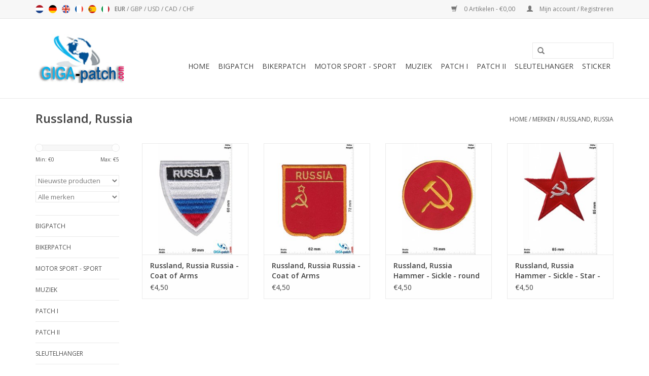

--- FILE ---
content_type: text/html;charset=utf-8
request_url: https://www.giga-patch.com/nl/brands/russland-russia/
body_size: 14291
content:
<!DOCTYPE html>
<html lang="nl">
  <head>
    <meta charset="utf-8"/>
<!-- [START] 'blocks/head.rain' -->
<!--

  (c) 2008-2026 Lightspeed Netherlands B.V.
  http://www.lightspeedhq.com
  Generated: 20-01-2026 @ 20:18:06

-->
<link rel="canonical" href="https://www.giga-patch.com/nl/brands/russland-russia/"/>
<link rel="alternate" href="https://www.giga-patch.com/nl/index.rss" type="application/rss+xml" title="Nieuwe producten"/>
<meta name="robots" content="noodp,noydir"/>
<meta name="google-site-verification" content="KV2JE9B7khX0VENQhGcm7SSW4xTTfmTGjTqpgoEnR4c"/>
<meta name="google-site-verification" content="rm3rdcW8UQAKS1i2N-7ZgCbW77cgwAQIsZgNfSpemXI"/>
<meta name="google-site-verification" content="tPfQoH7dOEWY1jmBwXXGp9_dCDcYqMIdinR8nKnsWe4"/>
<meta property="og:url" content="https://www.giga-patch.com/nl/brands/russland-russia/?source=facebook"/>
<meta property="og:site_name" content="Patch Sleutelhangers Stickers -giga-patch.com - Grootste Patch Shop wereldwijd"/>
<meta property="og:title" content="Russland, Russia"/>
<meta property="og:description" content="Patch Sleutelhangers Stickers -giga-patch.com - Grootste Patch Shop wereldwijd"/>
<!--[if lt IE 9]>
<script src="https://cdn.webshopapp.com/assets/html5shiv.js?2025-02-20"></script>
<![endif]-->
<!-- [END] 'blocks/head.rain' -->
    <title>Russland, Russia - Patch Sleutelhangers Stickers -giga-patch.com - Grootste Patch Shop wereldwijd</title>
    <meta name="description" content="Patch Sleutelhangers Stickers -giga-patch.com - Grootste Patch Shop wereldwijd" />
    <meta name="keywords" content="Russland,, Russia, Patch Sleutelhangers Stickers" />
    <meta http-equiv="X-UA-Compatible" content="IE=edge,chrome=1">
    <meta name="viewport" content="width=device-width, initial-scale=1.0">
    <meta name="apple-mobile-web-app-capable" content="yes">
    <meta name="apple-mobile-web-app-status-bar-style" content="black">
    <meta property="fb:app_id" content="966242223397117"/>


    <link rel="shortcut icon" href="https://cdn.webshopapp.com/shops/103628/themes/121931/assets/favicon.ico?20191227092317" type="image/x-icon" />
    <link href='//fonts.googleapis.com/css?family=Open%20Sans:400,300,600' rel='stylesheet' type='text/css'>
    <link href='//fonts.googleapis.com/css?family=Open%20Sans:400,300,600' rel='stylesheet' type='text/css'>
    <link rel="shortcut icon" href="https://cdn.webshopapp.com/shops/103628/themes/121931/assets/favicon.ico?20191227092317" type="image/x-icon" /> 
    <link rel="stylesheet" href="https://cdn.webshopapp.com/shops/103628/themes/121931/assets/bootstrap.css?20251102090831" />
    <link rel="stylesheet" href="https://cdn.webshopapp.com/shops/103628/themes/121931/assets/style.css?20251102090831" />    
    <link rel="stylesheet" href="https://cdn.webshopapp.com/shops/103628/themes/121931/assets/settings.css?20251102090831" />  
    <link rel="stylesheet" href="https://cdn.webshopapp.com/assets/gui-2-0.css?2025-02-20" />
    <link rel="stylesheet" href="https://cdn.webshopapp.com/assets/gui-responsive-2-0.css?2025-02-20" />   
    <link rel="stylesheet" href="https://cdn.webshopapp.com/shops/103628/themes/121931/assets/custom.css?20251102090831" />
    <script src="https://cdn.webshopapp.com/assets/jquery-1-9-1.js?2025-02-20"></script>
    <script src="https://cdn.webshopapp.com/assets/jquery-ui-1-10-1.js?2025-02-20"></script>
   
    <script type="text/javascript" src="https://cdn.webshopapp.com/shops/103628/themes/121931/assets/global.js?20251102090831"></script>

    <script type="text/javascript" src="https://cdn.webshopapp.com/shops/103628/themes/121931/assets/jcarousel.js?20251102090831"></script>
    <script type="text/javascript" src="https://cdn.webshopapp.com/assets/gui.js?2025-02-20"></script>
    <script type="text/javascript" src="https://cdn.webshopapp.com/assets/gui-responsive-2-0.js?2025-02-20"></script>
        
    <!-- Facebook Pixel Code -->
<script>
!function(f,b,e,v,n,t,s)
{if(f.fbq)return;n=f.fbq=function(){n.callMethod?
n.callMethod.apply(n,arguments):n.queue.push(arguments)};
if(!f._fbq)f._fbq=n;n.push=n;n.loaded=!0;n.version='2.0';
n.queue=[];t=b.createElement(e);t.async=!0;
t.src=v;s=b.getElementsByTagName(e)[0];
s.parentNode.insertBefore(t,s)}(window,document,'script',
'https://connect.facebook.net/en_US/fbevents.js');
 fbq('init', '1694646827503563'); 
fbq('track', 'PageView');
</script>
<noscript>
 <img height="1" width="1" 
src="https://www.facebook.com/tr?id=1694646827503563&ev=PageView
&noscript=1"/>
</noscript>
<!-- End Facebook Pixel Code -->
    
    <!--[if lt IE 9]>
    <link rel="stylesheet" href="https://cdn.webshopapp.com/shops/103628/themes/121931/assets/style-ie.css?20251102090831" />
    <![endif]-->
  </head>
  <body>  
    <header>
      <div class="topnav">
        <div class="container">
                    <div class="left">
                        <div class="languages">
                            <a href="https://www.giga-patch.com/nl/" class="flag nl" title="Nederlands" lang="nl">Nederlands</a>
                            <a href="https://www.giga-patch.com/de/" class="flag de" title="Deutsch" lang="de">Deutsch</a>
                            <a href="https://www.giga-patch.com/en/" class="flag en" title="English" lang="en">English</a>
                            <a href="https://www.giga-patch.com/fr/" class="flag fr" title="Français" lang="fr">Français</a>
                            <a href="https://www.giga-patch.com/es/" class="flag es" title="Español" lang="es">Español</a>
                            <a href="https://www.giga-patch.com/it/" class="flag it" title="Italiano" lang="it">Italiano</a>
                          </div>
                                    <div class="currencies">
                            <a href="https://www.giga-patch.com/nl/session/currency/eur/" class="active" title="eur">
                EUR
              </a>
               /                             <a href="https://www.giga-patch.com/nl/session/currency/gbp/"  title="gbp">
                GBP
              </a>
               /                             <a href="https://www.giga-patch.com/nl/session/currency/usd/"  title="usd">
                USD
              </a>
               /                             <a href="https://www.giga-patch.com/nl/session/currency/cad/"  title="cad">
                CAD
              </a>
               /                             <a href="https://www.giga-patch.com/nl/session/currency/chf/"  title="chf">
                CHF
              </a>
                                        </div>
                      </div>
                    <div class="right">
            <a href="https://www.giga-patch.com/nl/cart/" title="Winkelwagen" class="cart"> 
              <span class="glyphicon glyphicon-shopping-cart"></span>
              0 Artikelen - €0,00
            </a>
            <a href="https://www.giga-patch.com/nl/account/" title="Mijn account" class="my-account">
              <span class="glyphicon glyphicon-user"></span>
                            Mijn account / Registreren
                          </a>
          </div>
        </div>
      </div>
      <div class="navigation container">
        <div class="align">
          <ul class="burger">
            <img src="https://cdn.webshopapp.com/shops/103628/themes/121931/assets/hamburger.png?20251102090831" width="32" height="32" alt="Menu">
          </ul>
          <div class="vertical logo">
            <a href="https://www.giga-patch.com/nl/" title="Patch Sleutelhangers Stickers -giga-patch.com - Grootste Patch Shop wereldwijd">
              <img src="https://cdn.webshopapp.com/shops/103628/themes/121931/assets/logo.png?20191227092317" alt="Patch Sleutelhangers Stickers -giga-patch.com - Grootste Patch Shop wereldwijd" />
            </a>
          </div>
          <nav class="nonbounce desktop vertical">
            <form action="https://www.giga-patch.com/nl/search/" method="get" id="formSearch">
              <input type="text" name="q" autocomplete="off"  value=""/>
              <span onclick="$('#formSearch').submit();" title="Zoeken" class="glyphicon glyphicon-search"></span>
            </form>            
            <ul>
              <li class="item home ">
                <a class="itemLink" href="https://www.giga-patch.com/nl/">Home</a>
              </li>
                            <li class="item sub">
                <a class="itemLink" href="https://www.giga-patch.com/nl/bigpatch/" title="Bigpatch">Bigpatch</a>
                                <span class="glyphicon glyphicon-play"></span>
                <ul class="subnav">
                                    <li class="subitem">
                    <a class="subitemLink" href="https://www.giga-patch.com/nl/bigpatch/mix/" title="#Mix">#Mix</a>
                                      </li>
                                    <li class="subitem">
                    <a class="subitemLink" href="https://www.giga-patch.com/nl/bigpatch/biker/" title="Biker">Biker</a>
                                      </li>
                                    <li class="subitem">
                    <a class="subitemLink" href="https://www.giga-patch.com/nl/bigpatch/harley-davidson/" title="Harley Davidson">Harley Davidson</a>
                                      </li>
                                    <li class="subitem">
                    <a class="subitemLink" href="https://www.giga-patch.com/nl/bigpatch/muziek/" title="Muziek">Muziek</a>
                                      </li>
                                    <li class="subitem">
                    <a class="subitemLink" href="https://www.giga-patch.com/nl/bigpatch/motor-sport/" title="Motor Sport">Motor Sport</a>
                                      </li>
                                    <li class="subitem">
                    <a class="subitemLink" href="https://www.giga-patch.com/nl/bigpatch/sport/" title="Sport">Sport</a>
                                      </li>
                                  </ul>
                              </li>
                            <li class="item sub">
                <a class="itemLink" href="https://www.giga-patch.com/nl/bikerpatch/" title="Bikerpatch">Bikerpatch</a>
                                <span class="glyphicon glyphicon-play"></span>
                <ul class="subnav">
                                    <li class="subitem">
                    <a class="subitemLink" href="https://www.giga-patch.com/nl/bikerpatch/mix/" title="#Mix">#Mix</a>
                                      </li>
                                    <li class="subitem">
                    <a class="subitemLink" href="https://www.giga-patch.com/nl/bikerpatch/cafe-racer/" title="Cafe Racer">Cafe Racer</a>
                                      </li>
                                    <li class="subitem">
                    <a class="subitemLink" href="https://www.giga-patch.com/nl/bikerpatch/lucky-13/" title="Lucky 13">Lucky 13</a>
                                      </li>
                                    <li class="subitem">
                    <a class="subitemLink" href="https://www.giga-patch.com/nl/bikerpatch/sons-of-anarchy/" title="Sons of Anarchy">Sons of Anarchy</a>
                                      </li>
                                    <li class="subitem">
                    <a class="subitemLink" href="https://www.giga-patch.com/nl/bikerpatch/spreuken/" title="Spreuken">Spreuken</a>
                                      </li>
                                    <li class="subitem">
                    <a class="subitemLink" href="https://www.giga-patch.com/nl/bikerpatch/schedel/" title="Schedel">Schedel</a>
                                      </li>
                                    <li class="subitem">
                    <a class="subitemLink" href="https://www.giga-patch.com/nl/bikerpatch/usa/" title="USA">USA</a>
                                      </li>
                                  </ul>
                              </li>
                            <li class="item sub">
                <a class="itemLink" href="https://www.giga-patch.com/nl/motor-sport-sport/" title="Motor Sport - Sport">Motor Sport - Sport</a>
                                <span class="glyphicon glyphicon-play"></span>
                <ul class="subnav">
                                    <li class="subitem">
                    <a class="subitemLink" href="https://www.giga-patch.com/nl/motor-sport-sport/auto/" title="Auto">Auto</a>
                                        <ul class="subnav">
                                            <li class="subitem">
                        <a class="subitemLink" href="https://www.giga-patch.com/nl/motor-sport-sport/auto/mix/" title="#Mix">#Mix</a>
                      </li>
                                            <li class="subitem">
                        <a class="subitemLink" href="https://www.giga-patch.com/nl/motor-sport-sport/auto/abarth/" title="Abarth">Abarth</a>
                      </li>
                                            <li class="subitem">
                        <a class="subitemLink" href="https://www.giga-patch.com/nl/motor-sport-sport/auto/alfa/" title="Alfa">Alfa</a>
                      </li>
                                            <li class="subitem">
                        <a class="subitemLink" href="https://www.giga-patch.com/nl/motor-sport-sport/auto/alfa-romeo/" title="Alfa Romeo">Alfa Romeo</a>
                      </li>
                                            <li class="subitem">
                        <a class="subitemLink" href="https://www.giga-patch.com/nl/motor-sport-sport/auto/audi/" title="Audi">Audi</a>
                      </li>
                                            <li class="subitem">
                        <a class="subitemLink" href="https://www.giga-patch.com/nl/motor-sport-sport/auto/bmw/" title="BMW">BMW</a>
                      </li>
                                            <li class="subitem">
                        <a class="subitemLink" href="https://www.giga-patch.com/nl/motor-sport-sport/auto/chevrolet/" title="Chevrolet">Chevrolet</a>
                      </li>
                                            <li class="subitem">
                        <a class="subitemLink" href="https://www.giga-patch.com/nl/motor-sport-sport/auto/cobra/" title="Cobra">Cobra</a>
                      </li>
                                            <li class="subitem">
                        <a class="subitemLink" href="https://www.giga-patch.com/nl/motor-sport-sport/auto/chrysler/" title="Chrysler">Chrysler</a>
                      </li>
                                            <li class="subitem">
                        <a class="subitemLink" href="https://www.giga-patch.com/nl/motor-sport-sport/auto/citroen/" title="Citroen">Citroen</a>
                      </li>
                                            <li class="subitem">
                        <a class="subitemLink" href="https://www.giga-patch.com/nl/motor-sport-sport/auto/dodge/" title="Dodge">Dodge</a>
                      </li>
                                            <li class="subitem">
                        <a class="subitemLink" href="https://www.giga-patch.com/nl/motor-sport-sport/auto/datsun/" title="Datsun">Datsun</a>
                      </li>
                                            <li class="subitem">
                        <a class="subitemLink" href="https://www.giga-patch.com/nl/motor-sport-sport/auto/ferrari/" title="Ferrari">Ferrari</a>
                      </li>
                                            <li class="subitem">
                        <a class="subitemLink" href="https://www.giga-patch.com/nl/motor-sport-sport/auto/fiat/" title="Fiat">Fiat</a>
                      </li>
                                            <li class="subitem">
                        <a class="subitemLink" href="https://www.giga-patch.com/nl/motor-sport-sport/auto/ford/" title="Ford">Ford</a>
                      </li>
                                            <li class="subitem">
                        <a class="subitemLink" href="https://www.giga-patch.com/nl/motor-sport-sport/auto/gm/" title="GM">GM</a>
                      </li>
                                            <li class="subitem">
                        <a class="subitemLink" href="https://www.giga-patch.com/nl/motor-sport-sport/auto/heuer/" title="Heuer">Heuer</a>
                      </li>
                                            <li class="subitem">
                        <a class="subitemLink" href="https://www.giga-patch.com/nl/motor-sport-sport/auto/hyundai/" title="Hyundai">Hyundai</a>
                      </li>
                                            <li class="subitem">
                        <a class="subitemLink" href="https://www.giga-patch.com/nl/motor-sport-sport/auto/jaguar/" title="Jaguar">Jaguar</a>
                      </li>
                                            <li class="subitem">
                        <a class="subitemLink" href="https://www.giga-patch.com/nl/motor-sport-sport/auto/jeep/" title="Jeep">Jeep</a>
                      </li>
                                            <li class="subitem">
                        <a class="subitemLink" href="https://www.giga-patch.com/nl/motor-sport-sport/auto/lamborghini/" title="Lamborghini">Lamborghini</a>
                      </li>
                                            <li class="subitem">
                        <a class="subitemLink" href="https://www.giga-patch.com/nl/motor-sport-sport/auto/mitsubishi/" title="Mitsubishi">Mitsubishi</a>
                      </li>
                                            <li class="subitem">
                        <a class="subitemLink" href="https://www.giga-patch.com/nl/motor-sport-sport/auto/land-rover/" title="Land Rover">Land Rover</a>
                      </li>
                                            <li class="subitem">
                        <a class="subitemLink" href="https://www.giga-patch.com/nl/motor-sport-sport/auto/mercedes-benz/" title="Mercedes Benz">Mercedes Benz</a>
                      </li>
                                            <li class="subitem">
                        <a class="subitemLink" href="https://www.giga-patch.com/nl/motor-sport-sport/auto/mini-cooper/" title="Mini Cooper">Mini Cooper</a>
                      </li>
                                            <li class="subitem">
                        <a class="subitemLink" href="https://www.giga-patch.com/nl/motor-sport-sport/auto/nissan/" title="Nissan">Nissan</a>
                      </li>
                                            <li class="subitem">
                        <a class="subitemLink" href="https://www.giga-patch.com/nl/motor-sport-sport/auto/opel/" title="Opel">Opel</a>
                      </li>
                                            <li class="subitem">
                        <a class="subitemLink" href="https://www.giga-patch.com/nl/motor-sport-sport/auto/peugeot/" title="Peugeot">Peugeot</a>
                      </li>
                                            <li class="subitem">
                        <a class="subitemLink" href="https://www.giga-patch.com/nl/motor-sport-sport/auto/porsche/" title="Porsche">Porsche</a>
                      </li>
                                            <li class="subitem">
                        <a class="subitemLink" href="https://www.giga-patch.com/nl/motor-sport-sport/auto/renault/" title="Renault">Renault</a>
                      </li>
                                            <li class="subitem">
                        <a class="subitemLink" href="https://www.giga-patch.com/nl/motor-sport-sport/auto/shelby/" title="Shelby">Shelby</a>
                      </li>
                                            <li class="subitem">
                        <a class="subitemLink" href="https://www.giga-patch.com/nl/motor-sport-sport/auto/skoda/" title="Skoda">Skoda</a>
                      </li>
                                            <li class="subitem">
                        <a class="subitemLink" href="https://www.giga-patch.com/nl/motor-sport-sport/auto/subaru/" title="Subaru">Subaru</a>
                      </li>
                                            <li class="subitem">
                        <a class="subitemLink" href="https://www.giga-patch.com/nl/motor-sport-sport/auto/tesla/" title="Tesla">Tesla</a>
                      </li>
                                            <li class="subitem">
                        <a class="subitemLink" href="https://www.giga-patch.com/nl/motor-sport-sport/auto/toyota/" title="Toyota">Toyota</a>
                      </li>
                                            <li class="subitem">
                        <a class="subitemLink" href="https://www.giga-patch.com/nl/motor-sport-sport/auto/triumph/" title="Triumph">Triumph</a>
                      </li>
                                            <li class="subitem">
                        <a class="subitemLink" href="https://www.giga-patch.com/nl/motor-sport-sport/auto/volvo/" title="Volvo">Volvo</a>
                      </li>
                                            <li class="subitem">
                        <a class="subitemLink" href="https://www.giga-patch.com/nl/motor-sport-sport/auto/vw-volkswagen/" title="VW - Volkswagen">VW - Volkswagen</a>
                      </li>
                                            <li class="subitem">
                        <a class="subitemLink" href="https://www.giga-patch.com/nl/motor-sport-sport/auto/motorsport/" title="Motorsport">Motorsport</a>
                      </li>
                                            <li class="subitem">
                        <a class="subitemLink" href="https://www.giga-patch.com/nl/motor-sport-sport/auto/rover/" title="Rover">Rover</a>
                      </li>
                                            <li class="subitem">
                        <a class="subitemLink" href="https://www.giga-patch.com/nl/motor-sport-sport/auto/honda/" title="Honda">Honda</a>
                      </li>
                                            <li class="subitem">
                        <a class="subitemLink" href="https://www.giga-patch.com/nl/motor-sport-sport/auto/gas-monkey/" title="Gas Monkey">Gas Monkey</a>
                      </li>
                                            <li class="subitem">
                        <a class="subitemLink" href="https://www.giga-patch.com/nl/motor-sport-sport/auto/saab/" title="Saab">Saab</a>
                      </li>
                                          </ul>
                                      </li>
                                    <li class="subitem">
                    <a class="subitemLink" href="https://www.giga-patch.com/nl/motor-sport-sport/voetbal/" title="Voetbal">Voetbal</a>
                                      </li>
                                    <li class="subitem">
                    <a class="subitemLink" href="https://www.giga-patch.com/nl/motor-sport-sport/motorfiets/" title="Motorfiets">Motorfiets</a>
                                        <ul class="subnav">
                                            <li class="subitem">
                        <a class="subitemLink" href="https://www.giga-patch.com/nl/motor-sport-sport/motorfiets/mix/" title="#Mix">#Mix</a>
                      </li>
                                            <li class="subitem">
                        <a class="subitemLink" href="https://www.giga-patch.com/nl/motor-sport-sport/motorfiets/aprilia/" title="Aprilia">Aprilia</a>
                      </li>
                                            <li class="subitem">
                        <a class="subitemLink" href="https://www.giga-patch.com/nl/motor-sport-sport/motorfiets/bmw/" title="BMW">BMW</a>
                      </li>
                                            <li class="subitem">
                        <a class="subitemLink" href="https://www.giga-patch.com/nl/motor-sport-sport/motorfiets/bsa/" title="BSA">BSA</a>
                      </li>
                                            <li class="subitem">
                        <a class="subitemLink" href="https://www.giga-patch.com/nl/motor-sport-sport/motorfiets/buell/" title="Buell">Buell</a>
                      </li>
                                            <li class="subitem">
                        <a class="subitemLink" href="https://www.giga-patch.com/nl/motor-sport-sport/motorfiets/ducati/" title="Ducati">Ducati</a>
                      </li>
                                            <li class="subitem">
                        <a class="subitemLink" href="https://www.giga-patch.com/nl/motor-sport-sport/motorfiets/harley-davidson/" title="Harley Davidson">Harley Davidson</a>
                      </li>
                                            <li class="subitem">
                        <a class="subitemLink" href="https://www.giga-patch.com/nl/motor-sport-sport/motorfiets/honda/" title="Honda">Honda</a>
                      </li>
                                            <li class="subitem">
                        <a class="subitemLink" href="https://www.giga-patch.com/nl/motor-sport-sport/motorfiets/indian/" title="Indian">Indian</a>
                      </li>
                                            <li class="subitem">
                        <a class="subitemLink" href="https://www.giga-patch.com/nl/motor-sport-sport/motorfiets/kawasaki/" title="Kawasaki">Kawasaki</a>
                      </li>
                                            <li class="subitem">
                        <a class="subitemLink" href="https://www.giga-patch.com/nl/motor-sport-sport/motorfiets/lambretta/" title="Lambretta">Lambretta</a>
                      </li>
                                            <li class="subitem">
                        <a class="subitemLink" href="https://www.giga-patch.com/nl/motor-sport-sport/motorfiets/moto-guzzi/" title="Moto Guzzi">Moto Guzzi</a>
                      </li>
                                            <li class="subitem">
                        <a class="subitemLink" href="https://www.giga-patch.com/nl/motor-sport-sport/motorfiets/mv-augusta/" title="MV Augusta">MV Augusta</a>
                      </li>
                                            <li class="subitem">
                        <a class="subitemLink" href="https://www.giga-patch.com/nl/motor-sport-sport/motorfiets/norton/" title="Norton">Norton</a>
                      </li>
                                            <li class="subitem">
                        <a class="subitemLink" href="https://www.giga-patch.com/nl/motor-sport-sport/motorfiets/puch/" title="Puch">Puch</a>
                      </li>
                                            <li class="subitem">
                        <a class="subitemLink" href="https://www.giga-patch.com/nl/motor-sport-sport/motorfiets/suzuki/" title="Suzuki">Suzuki</a>
                      </li>
                                            <li class="subitem">
                        <a class="subitemLink" href="https://www.giga-patch.com/nl/motor-sport-sport/motorfiets/triumph/" title="Triumph">Triumph</a>
                      </li>
                                            <li class="subitem">
                        <a class="subitemLink" href="https://www.giga-patch.com/nl/motor-sport-sport/motorfiets/vespa/" title="Vespa">Vespa</a>
                      </li>
                                            <li class="subitem">
                        <a class="subitemLink" href="https://www.giga-patch.com/nl/motor-sport-sport/motorfiets/victory/" title="Victory">Victory</a>
                      </li>
                                            <li class="subitem">
                        <a class="subitemLink" href="https://www.giga-patch.com/nl/motor-sport-sport/motorfiets/yamaha/" title="Yamaha">Yamaha</a>
                      </li>
                                            <li class="subitem">
                        <a class="subitemLink" href="https://www.giga-patch.com/nl/motor-sport-sport/motorfiets/zuendapp/" title="Zündapp">Zündapp</a>
                      </li>
                                          </ul>
                                      </li>
                                    <li class="subitem">
                    <a class="subitemLink" href="https://www.giga-patch.com/nl/motor-sport-sport/commerciele-voertuigen/" title="Commerciële voertuigen">Commerciële voertuigen</a>
                                        <ul class="subnav">
                                            <li class="subitem">
                        <a class="subitemLink" href="https://www.giga-patch.com/nl/motor-sport-sport/commerciele-voertuigen/john-deere/" title="John Deere">John Deere</a>
                      </li>
                                            <li class="subitem">
                        <a class="subitemLink" href="https://www.giga-patch.com/nl/motor-sport-sport/commerciele-voertuigen/mix/" title="#Mix">#Mix</a>
                      </li>
                                          </ul>
                                      </li>
                                    <li class="subitem">
                    <a class="subitemLink" href="https://www.giga-patch.com/nl/motor-sport-sport/motor-sport/" title="Motor Sport">Motor Sport</a>
                                        <ul class="subnav">
                                            <li class="subitem">
                        <a class="subitemLink" href="https://www.giga-patch.com/nl/motor-sport-sport/motor-sport/mix/" title="#Mix">#Mix</a>
                      </li>
                                            <li class="subitem">
                        <a class="subitemLink" href="https://www.giga-patch.com/nl/motor-sport-sport/motor-sport/93-marc-marquez/" title="93 Marc Marquez">93 Marc Marquez</a>
                      </li>
                                            <li class="subitem">
                        <a class="subitemLink" href="https://www.giga-patch.com/nl/motor-sport-sport/motor-sport/alpinestars/" title="Alpinestars">Alpinestars</a>
                      </li>
                                            <li class="subitem">
                        <a class="subitemLink" href="https://www.giga-patch.com/nl/motor-sport-sport/motor-sport/agip/" title="Agip">Agip</a>
                      </li>
                                            <li class="subitem">
                        <a class="subitemLink" href="https://www.giga-patch.com/nl/motor-sport-sport/motor-sport/bp/" title="BP">BP</a>
                      </li>
                                            <li class="subitem">
                        <a class="subitemLink" href="https://www.giga-patch.com/nl/motor-sport-sport/motor-sport/bbs/" title="BBS">BBS</a>
                      </li>
                                            <li class="subitem">
                        <a class="subitemLink" href="https://www.giga-patch.com/nl/motor-sport-sport/motor-sport/bridgestone/" title="Bridgestone">Bridgestone</a>
                      </li>
                                            <li class="subitem">
                        <a class="subitemLink" href="https://www.giga-patch.com/nl/motor-sport-sport/motor-sport/castrol/" title="Castrol">Castrol</a>
                      </li>
                                            <li class="subitem">
                        <a class="subitemLink" href="https://www.giga-patch.com/nl/motor-sport-sport/motor-sport/cat/" title="Cat">Cat</a>
                      </li>
                                            <li class="subitem">
                        <a class="subitemLink" href="https://www.giga-patch.com/nl/motor-sport-sport/motor-sport/champion/" title="Champion">Champion</a>
                      </li>
                                            <li class="subitem">
                        <a class="subitemLink" href="https://www.giga-patch.com/nl/motor-sport-sport/motor-sport/continental/" title="Continental">Continental</a>
                      </li>
                                            <li class="subitem">
                        <a class="subitemLink" href="https://www.giga-patch.com/nl/motor-sport-sport/motor-sport/daninese/" title="Daninese">Daninese</a>
                      </li>
                                            <li class="subitem">
                        <a class="subitemLink" href="https://www.giga-patch.com/nl/motor-sport-sport/motor-sport/dunlop/" title="Dunlop">Dunlop</a>
                      </li>
                                            <li class="subitem">
                        <a class="subitemLink" href="https://www.giga-patch.com/nl/motor-sport-sport/motor-sport/dainese/" title="Dainese">Dainese</a>
                      </li>
                                            <li class="subitem">
                        <a class="subitemLink" href="https://www.giga-patch.com/nl/motor-sport-sport/motor-sport/esso/" title="Esso">Esso</a>
                      </li>
                                            <li class="subitem">
                        <a class="subitemLink" href="https://www.giga-patch.com/nl/motor-sport-sport/motor-sport/firestone/" title="Firestone">Firestone</a>
                      </li>
                                            <li class="subitem">
                        <a class="subitemLink" href="https://www.giga-patch.com/nl/motor-sport-sport/motor-sport/goodyear/" title="Goodyear">Goodyear</a>
                      </li>
                                            <li class="subitem">
                        <a class="subitemLink" href="https://www.giga-patch.com/nl/motor-sport-sport/motor-sport/gulf/" title="Gulf">Gulf</a>
                      </li>
                                            <li class="subitem">
                        <a class="subitemLink" href="https://www.giga-patch.com/nl/motor-sport-sport/motor-sport/heuer/" title="Heuer">Heuer</a>
                      </li>
                                            <li class="subitem">
                        <a class="subitemLink" href="https://www.giga-patch.com/nl/motor-sport-sport/motor-sport/holden/" title="Holden">Holden</a>
                      </li>
                                            <li class="subitem">
                        <a class="subitemLink" href="https://www.giga-patch.com/nl/motor-sport-sport/motor-sport/lucky-strike/" title="Lucky Strike">Lucky Strike</a>
                      </li>
                                            <li class="subitem">
                        <a class="subitemLink" href="https://www.giga-patch.com/nl/motor-sport-sport/motor-sport/ngk-spark/" title="NGK Spark">NGK Spark</a>
                      </li>
                                            <li class="subitem">
                        <a class="subitemLink" href="https://www.giga-patch.com/nl/motor-sport-sport/motor-sport/marlboro/" title="Marlboro">Marlboro</a>
                      </li>
                                            <li class="subitem">
                        <a class="subitemLink" href="https://www.giga-patch.com/nl/motor-sport-sport/motor-sport/martini/" title="Martini">Martini</a>
                      </li>
                                            <li class="subitem">
                        <a class="subitemLink" href="https://www.giga-patch.com/nl/motor-sport-sport/motor-sport/michelin/" title="Michelin">Michelin</a>
                      </li>
                                            <li class="subitem">
                        <a class="subitemLink" href="https://www.giga-patch.com/nl/motor-sport-sport/motor-sport/mobil/" title="Mobil">Mobil</a>
                      </li>
                                            <li class="subitem">
                        <a class="subitemLink" href="https://www.giga-patch.com/nl/motor-sport-sport/motor-sport/pirelli/" title="Pirelli">Pirelli</a>
                      </li>
                                            <li class="subitem">
                        <a class="subitemLink" href="https://www.giga-patch.com/nl/motor-sport-sport/motor-sport/shell/" title="Shell">Shell</a>
                      </li>
                                            <li class="subitem">
                        <a class="subitemLink" href="https://www.giga-patch.com/nl/motor-sport-sport/motor-sport/the-doctor/" title="The Doctor">The Doctor</a>
                      </li>
                                            <li class="subitem">
                        <a class="subitemLink" href="https://www.giga-patch.com/nl/motor-sport-sport/motor-sport/brembo/" title="Brembo">Brembo</a>
                      </li>
                                            <li class="subitem">
                        <a class="subitemLink" href="https://www.giga-patch.com/nl/motor-sport-sport/motor-sport/moon-eye/" title="Moon Eye">Moon Eye</a>
                      </li>
                                            <li class="subitem">
                        <a class="subitemLink" href="https://www.giga-patch.com/nl/motor-sport-sport/motor-sport/mopar/" title="Mopar">Mopar</a>
                      </li>
                                            <li class="subitem">
                        <a class="subitemLink" href="https://www.giga-patch.com/nl/motor-sport-sport/motor-sport/repsol/" title="Repsol">Repsol</a>
                      </li>
                                            <li class="subitem">
                        <a class="subitemLink" href="https://www.giga-patch.com/nl/motor-sport-sport/motor-sport/snap-on/" title="Snap-on">Snap-on</a>
                      </li>
                                            <li class="subitem">
                        <a class="subitemLink" href="https://www.giga-patch.com/nl/motor-sport-sport/motor-sport/stp/" title="STP">STP</a>
                      </li>
                                            <li class="subitem">
                        <a class="subitemLink" href="https://www.giga-patch.com/nl/motor-sport-sport/motor-sport/total/" title="TOTAL">TOTAL</a>
                      </li>
                                            <li class="subitem">
                        <a class="subitemLink" href="https://www.giga-patch.com/nl/motor-sport-sport/motor-sport/union/" title="Union">Union</a>
                      </li>
                                            <li class="subitem">
                        <a class="subitemLink" href="https://www.giga-patch.com/nl/motor-sport-sport/motor-sport/union-76/" title="Union 76">Union 76</a>
                      </li>
                                            <li class="subitem">
                        <a class="subitemLink" href="https://www.giga-patch.com/nl/motor-sport-sport/motor-sport/yamagata/" title="Yamagata">Yamagata</a>
                      </li>
                                            <li class="subitem">
                        <a class="subitemLink" href="https://www.giga-patch.com/nl/motor-sport-sport/motor-sport/yokohama/" title="Yokohama">Yokohama</a>
                      </li>
                                            <li class="subitem">
                        <a class="subitemLink" href="https://www.giga-patch.com/nl/motor-sport-sport/motor-sport/shoei/" title="Shoei">Shoei</a>
                      </li>
                                          </ul>
                                      </li>
                                    <li class="subitem">
                    <a class="subitemLink" href="https://www.giga-patch.com/nl/motor-sport-sport/sport/" title="Sport">Sport</a>
                                      </li>
                                    <li class="subitem">
                    <a class="subitemLink" href="https://www.giga-patch.com/nl/motor-sport-sport/sport-usa/" title="Sport USA">Sport USA</a>
                                      </li>
                                  </ul>
                              </li>
                            <li class="item sub">
                <a class="itemLink" href="https://www.giga-patch.com/nl/muziek/" title="Muziek">Muziek</a>
                                <span class="glyphicon glyphicon-play"></span>
                <ul class="subnav">
                                    <li class="subitem">
                    <a class="subitemLink" href="https://www.giga-patch.com/nl/muziek/a-b-c-d-e/" title="A - B - C - D - E">A - B - C - D - E</a>
                                        <ul class="subnav">
                                            <li class="subitem">
                        <a class="subitemLink" href="https://www.giga-patch.com/nl/muziek/a-b-c-d-e/mix/" title="#Mix">#Mix</a>
                      </li>
                                            <li class="subitem">
                        <a class="subitemLink" href="https://www.giga-patch.com/nl/muziek/a-b-c-d-e/ac-dc/" title="AC DC">AC DC</a>
                      </li>
                                            <li class="subitem">
                        <a class="subitemLink" href="https://www.giga-patch.com/nl/muziek/a-b-c-d-e/aerosmith/" title="Aerosmith">Aerosmith</a>
                      </li>
                                            <li class="subitem">
                        <a class="subitemLink" href="https://www.giga-patch.com/nl/muziek/a-b-c-d-e/airbourne/" title="Airbourne">Airbourne</a>
                      </li>
                                            <li class="subitem">
                        <a class="subitemLink" href="https://www.giga-patch.com/nl/muziek/a-b-c-d-e/anthrax/" title="Anthrax">Anthrax</a>
                      </li>
                                            <li class="subitem">
                        <a class="subitemLink" href="https://www.giga-patch.com/nl/muziek/a-b-c-d-e/arch-enemy/" title="Arch Enemy">Arch Enemy</a>
                      </li>
                                            <li class="subitem">
                        <a class="subitemLink" href="https://www.giga-patch.com/nl/muziek/a-b-c-d-e/amon-amarth/" title="Amon Amarth">Amon Amarth</a>
                      </li>
                                            <li class="subitem">
                        <a class="subitemLink" href="https://www.giga-patch.com/nl/muziek/a-b-c-d-e/alice-in-chains/" title="Alice in Chains">Alice in Chains</a>
                      </li>
                                            <li class="subitem">
                        <a class="subitemLink" href="https://www.giga-patch.com/nl/muziek/a-b-c-d-e/alice-cooper/" title="Alice Cooper">Alice Cooper</a>
                      </li>
                                            <li class="subitem">
                        <a class="subitemLink" href="https://www.giga-patch.com/nl/muziek/a-b-c-d-e/arctic-monkeys/" title="Arctic Monkeys">Arctic Monkeys</a>
                      </li>
                                            <li class="subitem">
                        <a class="subitemLink" href="https://www.giga-patch.com/nl/muziek/a-b-c-d-e/avenged-sevenfold/" title="Avenged Sevenfold">Avenged Sevenfold</a>
                      </li>
                                            <li class="subitem">
                        <a class="subitemLink" href="https://www.giga-patch.com/nl/muziek/a-b-c-d-e/asphyx/" title="Asphyx">Asphyx</a>
                      </li>
                                            <li class="subitem">
                        <a class="subitemLink" href="https://www.giga-patch.com/nl/muziek/a-b-c-d-e/asking-alexandria/" title="Asking Alexandria">Asking Alexandria</a>
                      </li>
                                            <li class="subitem">
                        <a class="subitemLink" href="https://www.giga-patch.com/nl/muziek/a-b-c-d-e/beatles/" title="Beatles">Beatles</a>
                      </li>
                                            <li class="subitem">
                        <a class="subitemLink" href="https://www.giga-patch.com/nl/muziek/a-b-c-d-e/biohazard/" title="Biohazard">Biohazard</a>
                      </li>
                                            <li class="subitem">
                        <a class="subitemLink" href="https://www.giga-patch.com/nl/muziek/a-b-c-d-e/black-sabbath/" title="Black Sabbath">Black Sabbath</a>
                      </li>
                                            <li class="subitem">
                        <a class="subitemLink" href="https://www.giga-patch.com/nl/muziek/a-b-c-d-e/blind-guardian/" title="Blind Guardian">Blind Guardian</a>
                      </li>
                                            <li class="subitem">
                        <a class="subitemLink" href="https://www.giga-patch.com/nl/muziek/a-b-c-d-e/boehse-onkelz/" title="Böhse Onkelz">Böhse Onkelz</a>
                      </li>
                                            <li class="subitem">
                        <a class="subitemLink" href="https://www.giga-patch.com/nl/muziek/a-b-c-d-e/blink-182/" title="Blink 182">Blink 182</a>
                      </li>
                                            <li class="subitem">
                        <a class="subitemLink" href="https://www.giga-patch.com/nl/muziek/a-b-c-d-e/billy-talent/" title="Billy Talent">Billy Talent</a>
                      </li>
                                            <li class="subitem">
                        <a class="subitemLink" href="https://www.giga-patch.com/nl/muziek/a-b-c-d-e/bolt-thrower/" title="Bolt Thrower">Bolt Thrower</a>
                      </li>
                                            <li class="subitem">
                        <a class="subitemLink" href="https://www.giga-patch.com/nl/muziek/a-b-c-d-e/beatsteaks/" title="Beatsteaks">Beatsteaks</a>
                      </li>
                                            <li class="subitem">
                        <a class="subitemLink" href="https://www.giga-patch.com/nl/muziek/a-b-c-d-e/black-veil-brides/" title="Black Veil Brides">Black Veil Brides</a>
                      </li>
                                            <li class="subitem">
                        <a class="subitemLink" href="https://www.giga-patch.com/nl/muziek/a-b-c-d-e/black-label-society/" title="Black Label Society">Black Label Society</a>
                      </li>
                                            <li class="subitem">
                        <a class="subitemLink" href="https://www.giga-patch.com/nl/muziek/a-b-c-d-e/bob-marley/" title="Bob Marley">Bob Marley</a>
                      </li>
                                            <li class="subitem">
                        <a class="subitemLink" href="https://www.giga-patch.com/nl/muziek/a-b-c-d-e/bon-jovi/" title="Bon Jovi">Bon Jovi</a>
                      </li>
                                            <li class="subitem">
                        <a class="subitemLink" href="https://www.giga-patch.com/nl/muziek/a-b-c-d-e/bullet-for-my-valentine/" title="Bullet for my Valentine">Bullet for my Valentine</a>
                      </li>
                                            <li class="subitem">
                        <a class="subitemLink" href="https://www.giga-patch.com/nl/muziek/a-b-c-d-e/cannibal-corpse/" title="Cannibal Corpse">Cannibal Corpse</a>
                      </li>
                                            <li class="subitem">
                        <a class="subitemLink" href="https://www.giga-patch.com/nl/muziek/a-b-c-d-e/children-of-bodom/" title="Children of Bodom">Children of Bodom</a>
                      </li>
                                            <li class="subitem">
                        <a class="subitemLink" href="https://www.giga-patch.com/nl/muziek/a-b-c-d-e/david-bowie/" title="David Bowie">David Bowie</a>
                      </li>
                                            <li class="subitem">
                        <a class="subitemLink" href="https://www.giga-patch.com/nl/muziek/a-b-c-d-e/deep-purple/" title="Deep Purple">Deep Purple</a>
                      </li>
                                            <li class="subitem">
                        <a class="subitemLink" href="https://www.giga-patch.com/nl/muziek/a-b-c-d-e/depeche-mode/" title="Depeche Mode">Depeche Mode</a>
                      </li>
                                            <li class="subitem">
                        <a class="subitemLink" href="https://www.giga-patch.com/nl/muziek/a-b-c-d-e/disturbed/" title="Disturbed">Disturbed</a>
                      </li>
                                            <li class="subitem">
                        <a class="subitemLink" href="https://www.giga-patch.com/nl/muziek/a-b-c-d-e/dimmu-borgia/" title="Dimmu Borgia">Dimmu Borgia</a>
                      </li>
                                            <li class="subitem">
                        <a class="subitemLink" href="https://www.giga-patch.com/nl/muziek/a-b-c-d-e/dream-theater/" title="Dream Theater">Dream Theater</a>
                      </li>
                                            <li class="subitem">
                        <a class="subitemLink" href="https://www.giga-patch.com/nl/muziek/a-b-c-d-e/dropkick-murphys/" title="Dropkick Murphys">Dropkick Murphys</a>
                      </li>
                                            <li class="subitem">
                        <a class="subitemLink" href="https://www.giga-patch.com/nl/muziek/a-b-c-d-e/elvis/" title="Elvis">Elvis</a>
                      </li>
                                            <li class="subitem">
                        <a class="subitemLink" href="https://www.giga-patch.com/nl/muziek/a-b-c-d-e/ensiferum/" title="Ensiferum">Ensiferum</a>
                      </li>
                                            <li class="subitem">
                        <a class="subitemLink" href="https://www.giga-patch.com/nl/muziek/a-b-c-d-e/evanescence/" title="Evanescence">Evanescence</a>
                      </li>
                                            <li class="subitem">
                        <a class="subitemLink" href="https://www.giga-patch.com/nl/muziek/a-b-c-d-e/eminem/" title="Eminem">Eminem</a>
                      </li>
                                            <li class="subitem">
                        <a class="subitemLink" href="https://www.giga-patch.com/nl/muziek/a-b-c-d-e/exodous/" title="Exodous">Exodous</a>
                      </li>
                                            <li class="subitem">
                        <a class="subitemLink" href="https://www.giga-patch.com/nl/muziek/a-b-c-d-e/avantasia/" title="Avantasia">Avantasia</a>
                      </li>
                                            <li class="subitem">
                        <a class="subitemLink" href="https://www.giga-patch.com/nl/muziek/a-b-c-d-e/beastie-boys/" title="Beastie Boys">Beastie Boys</a>
                      </li>
                                            <li class="subitem">
                        <a class="subitemLink" href="https://www.giga-patch.com/nl/muziek/a-b-c-d-e/behemoth/" title="Behemoth">Behemoth</a>
                      </li>
                                            <li class="subitem">
                        <a class="subitemLink" href="https://www.giga-patch.com/nl/muziek/a-b-c-d-e/black-metal/" title="Black Metal">Black Metal</a>
                      </li>
                                            <li class="subitem">
                        <a class="subitemLink" href="https://www.giga-patch.com/nl/muziek/a-b-c-d-e/candlemass/" title="Candlemass">Candlemass</a>
                      </li>
                                            <li class="subitem">
                        <a class="subitemLink" href="https://www.giga-patch.com/nl/muziek/a-b-c-d-e/electric-wizard/" title="Electric Wizard">Electric Wizard</a>
                      </li>
                                            <li class="subitem">
                        <a class="subitemLink" href="https://www.giga-patch.com/nl/muziek/a-b-c-d-e/deicide/" title="Deicide">Deicide</a>
                      </li>
                                            <li class="subitem">
                        <a class="subitemLink" href="https://www.giga-patch.com/nl/muziek/a-b-c-d-e/dimmu-borgir/" title="Dimmu Borgir">Dimmu Borgir</a>
                      </li>
                                          </ul>
                                      </li>
                                    <li class="subitem">
                    <a class="subitemLink" href="https://www.giga-patch.com/nl/muziek/f-g-h-i-j/" title="F - G - H - I - J">F - G - H - I - J</a>
                                        <ul class="subnav">
                                            <li class="subitem">
                        <a class="subitemLink" href="https://www.giga-patch.com/nl/muziek/f-g-h-i-j/mix/" title="#Mix">#Mix</a>
                      </li>
                                            <li class="subitem">
                        <a class="subitemLink" href="https://www.giga-patch.com/nl/muziek/f-g-h-i-j/freiwild/" title="Freiwild">Freiwild</a>
                      </li>
                                            <li class="subitem">
                        <a class="subitemLink" href="https://www.giga-patch.com/nl/muziek/f-g-h-i-j/foo-fighters/" title="Foo Fighters">Foo Fighters</a>
                      </li>
                                            <li class="subitem">
                        <a class="subitemLink" href="https://www.giga-patch.com/nl/muziek/f-g-h-i-j/fall-out-boy/" title="Fall Out Boy">Fall Out Boy</a>
                      </li>
                                            <li class="subitem">
                        <a class="subitemLink" href="https://www.giga-patch.com/nl/muziek/f-g-h-i-j/ghost/" title="Ghost">Ghost</a>
                      </li>
                                            <li class="subitem">
                        <a class="subitemLink" href="https://www.giga-patch.com/nl/muziek/f-g-h-i-j/gibson/" title="Gibson">Gibson</a>
                      </li>
                                            <li class="subitem">
                        <a class="subitemLink" href="https://www.giga-patch.com/nl/muziek/f-g-h-i-j/grateful-dead/" title="Grateful Dead">Grateful Dead</a>
                      </li>
                                            <li class="subitem">
                        <a class="subitemLink" href="https://www.giga-patch.com/nl/muziek/f-g-h-i-j/green-day/" title="Green Day">Green Day</a>
                      </li>
                                            <li class="subitem">
                        <a class="subitemLink" href="https://www.giga-patch.com/nl/muziek/f-g-h-i-j/guns-n-roses/" title="Guns n Roses">Guns n Roses</a>
                      </li>
                                            <li class="subitem">
                        <a class="subitemLink" href="https://www.giga-patch.com/nl/muziek/f-g-h-i-j/hammerfall/" title="Hammerfall">Hammerfall</a>
                      </li>
                                            <li class="subitem">
                        <a class="subitemLink" href="https://www.giga-patch.com/nl/muziek/f-g-h-i-j/hatebreed/" title="Hatebreed">Hatebreed</a>
                      </li>
                                            <li class="subitem">
                        <a class="subitemLink" href="https://www.giga-patch.com/nl/muziek/f-g-h-i-j/judas-priest/" title="Judas Priest">Judas Priest</a>
                      </li>
                                            <li class="subitem">
                        <a class="subitemLink" href="https://www.giga-patch.com/nl/muziek/f-g-h-i-j/heino/" title="Heino">Heino</a>
                      </li>
                                            <li class="subitem">
                        <a class="subitemLink" href="https://www.giga-patch.com/nl/muziek/f-g-h-i-j/him/" title="Him">Him</a>
                      </li>
                                            <li class="subitem">
                        <a class="subitemLink" href="https://www.giga-patch.com/nl/muziek/f-g-h-i-j/iron-maiden/" title="Iron Maiden">Iron Maiden</a>
                      </li>
                                            <li class="subitem">
                        <a class="subitemLink" href="https://www.giga-patch.com/nl/muziek/f-g-h-i-j/jimi-hendrix/" title="Jimi Hendrix">Jimi Hendrix</a>
                      </li>
                                            <li class="subitem">
                        <a class="subitemLink" href="https://www.giga-patch.com/nl/muziek/f-g-h-i-j/johnny-cash/" title="Johnny Cash">Johnny Cash</a>
                      </li>
                                            <li class="subitem">
                        <a class="subitemLink" href="https://www.giga-patch.com/nl/muziek/f-g-h-i-j/in-flames/" title="In Flames">In Flames</a>
                      </li>
                                            <li class="subitem">
                        <a class="subitemLink" href="https://www.giga-patch.com/nl/muziek/f-g-h-i-j/five-finger-death-punch/" title="Five Finger Death Punch">Five Finger Death Punch</a>
                      </li>
                                            <li class="subitem">
                        <a class="subitemLink" href="https://www.giga-patch.com/nl/muziek/f-g-h-i-j/gorgoroth/" title="Gorgoroth">Gorgoroth</a>
                      </li>
                                            <li class="subitem">
                        <a class="subitemLink" href="https://www.giga-patch.com/nl/muziek/f-g-h-i-j/greateful-dead/" title="Greateful Dead ">Greateful Dead </a>
                      </li>
                                          </ul>
                                      </li>
                                    <li class="subitem">
                    <a class="subitemLink" href="https://www.giga-patch.com/nl/muziek/k-l-m-n-o/" title="K - L - M - N - O">K - L - M - N - O</a>
                                        <ul class="subnav">
                                            <li class="subitem">
                        <a class="subitemLink" href="https://www.giga-patch.com/nl/muziek/k-l-m-n-o/mix/" title="#Mix">#Mix</a>
                      </li>
                                            <li class="subitem">
                        <a class="subitemLink" href="https://www.giga-patch.com/nl/muziek/k-l-m-n-o/kiss/" title="Kiss">Kiss</a>
                      </li>
                                            <li class="subitem">
                        <a class="subitemLink" href="https://www.giga-patch.com/nl/muziek/k-l-m-n-o/korn/" title="Korn">Korn</a>
                      </li>
                                            <li class="subitem">
                        <a class="subitemLink" href="https://www.giga-patch.com/nl/muziek/k-l-m-n-o/kreator/" title="Kreator">Kreator</a>
                      </li>
                                            <li class="subitem">
                        <a class="subitemLink" href="https://www.giga-patch.com/nl/muziek/k-l-m-n-o/led-zeppelin/" title="Led Zeppelin">Led Zeppelin</a>
                      </li>
                                            <li class="subitem">
                        <a class="subitemLink" href="https://www.giga-patch.com/nl/muziek/k-l-m-n-o/linkin-park/" title="Linkin Park">Linkin Park</a>
                      </li>
                                            <li class="subitem">
                        <a class="subitemLink" href="https://www.giga-patch.com/nl/muziek/k-l-m-n-o/lynyrd-skynyrd/" title="Lynyrd Skynyrd">Lynyrd Skynyrd</a>
                      </li>
                                            <li class="subitem">
                        <a class="subitemLink" href="https://www.giga-patch.com/nl/muziek/k-l-m-n-o/limp-bizkit/" title="Limp Bizkit">Limp Bizkit</a>
                      </li>
                                            <li class="subitem">
                        <a class="subitemLink" href="https://www.giga-patch.com/nl/muziek/k-l-m-n-o/manowar/" title="Manowar">Manowar</a>
                      </li>
                                            <li class="subitem">
                        <a class="subitemLink" href="https://www.giga-patch.com/nl/muziek/k-l-m-n-o/megadeth/" title="Megadeth">Megadeth</a>
                      </li>
                                            <li class="subitem">
                        <a class="subitemLink" href="https://www.giga-patch.com/nl/muziek/k-l-m-n-o/marilyn-manson/" title="Marilyn Manson">Marilyn Manson</a>
                      </li>
                                            <li class="subitem">
                        <a class="subitemLink" href="https://www.giga-patch.com/nl/muziek/k-l-m-n-o/machine-head/" title="Machine Head">Machine Head</a>
                      </li>
                                            <li class="subitem">
                        <a class="subitemLink" href="https://www.giga-patch.com/nl/muziek/k-l-m-n-o/metallica/" title="Metallica">Metallica</a>
                      </li>
                                            <li class="subitem">
                        <a class="subitemLink" href="https://www.giga-patch.com/nl/muziek/k-l-m-n-o/misfit/" title="Misfit">Misfit</a>
                      </li>
                                            <li class="subitem">
                        <a class="subitemLink" href="https://www.giga-patch.com/nl/muziek/k-l-m-n-o/motley-crue/" title="Motley Crue">Motley Crue</a>
                      </li>
                                            <li class="subitem">
                        <a class="subitemLink" href="https://www.giga-patch.com/nl/muziek/k-l-m-n-o/motoerhead/" title="Motörhead">Motörhead</a>
                      </li>
                                            <li class="subitem">
                        <a class="subitemLink" href="https://www.giga-patch.com/nl/muziek/k-l-m-n-o/my-chemical-romance/" title="My Chemical Romance">My Chemical Romance</a>
                      </li>
                                            <li class="subitem">
                        <a class="subitemLink" href="https://www.giga-patch.com/nl/muziek/k-l-m-n-o/nightwish/" title="Nightwish">Nightwish</a>
                      </li>
                                            <li class="subitem">
                        <a class="subitemLink" href="https://www.giga-patch.com/nl/muziek/k-l-m-n-o/nickelback/" title="Nickelback">Nickelback</a>
                      </li>
                                            <li class="subitem">
                        <a class="subitemLink" href="https://www.giga-patch.com/nl/muziek/k-l-m-n-o/nofx/" title="NOFX">NOFX</a>
                      </li>
                                            <li class="subitem">
                        <a class="subitemLink" href="https://www.giga-patch.com/nl/muziek/k-l-m-n-o/northerm-soul/" title="Northerm Soul">Northerm Soul</a>
                      </li>
                                            <li class="subitem">
                        <a class="subitemLink" href="https://www.giga-patch.com/nl/muziek/k-l-m-n-o/nirvana/" title="Nirvana">Nirvana</a>
                      </li>
                                            <li class="subitem">
                        <a class="subitemLink" href="https://www.giga-patch.com/nl/muziek/k-l-m-n-o/oasis/" title="Oasis">Oasis</a>
                      </li>
                                            <li class="subitem">
                        <a class="subitemLink" href="https://www.giga-patch.com/nl/muziek/k-l-m-n-o/offspring/" title="Offspring">Offspring</a>
                      </li>
                                            <li class="subitem">
                        <a class="subitemLink" href="https://www.giga-patch.com/nl/muziek/k-l-m-n-o/ozzy-osbourne/" title="Ozzy Osbourne">Ozzy Osbourne</a>
                      </li>
                                            <li class="subitem">
                        <a class="subitemLink" href="https://www.giga-patch.com/nl/muziek/k-l-m-n-o/obituary/" title="Obituary">Obituary</a>
                      </li>
                                            <li class="subitem">
                        <a class="subitemLink" href="https://www.giga-patch.com/nl/muziek/k-l-m-n-o/opeth/" title="Opeth">Opeth</a>
                      </li>
                                            <li class="subitem">
                        <a class="subitemLink" href="https://www.giga-patch.com/nl/muziek/k-l-m-n-o/overkill/" title="Overkill">Overkill</a>
                      </li>
                                            <li class="subitem">
                        <a class="subitemLink" href="https://www.giga-patch.com/nl/muziek/k-l-m-n-o/moonspell/" title="Moonspell">Moonspell</a>
                      </li>
                                          </ul>
                                      </li>
                                    <li class="subitem">
                    <a class="subitemLink" href="https://www.giga-patch.com/nl/muziek/p-q-r-s-t/" title="P - Q - R - S - T">P - Q - R - S - T</a>
                                        <ul class="subnav">
                                            <li class="subitem">
                        <a class="subitemLink" href="https://www.giga-patch.com/nl/muziek/p-q-r-s-t/mix/" title="#Mix">#Mix</a>
                      </li>
                                            <li class="subitem">
                        <a class="subitemLink" href="https://www.giga-patch.com/nl/muziek/p-q-r-s-t/pantera/" title="Pantera">Pantera</a>
                      </li>
                                            <li class="subitem">
                        <a class="subitemLink" href="https://www.giga-patch.com/nl/muziek/p-q-r-s-t/parental-advisory/" title="Parental Advisory">Parental Advisory</a>
                      </li>
                                            <li class="subitem">
                        <a class="subitemLink" href="https://www.giga-patch.com/nl/muziek/p-q-r-s-t/paramore/" title="Paramore">Paramore</a>
                      </li>
                                            <li class="subitem">
                        <a class="subitemLink" href="https://www.giga-patch.com/nl/muziek/p-q-r-s-t/pearl-jam/" title="Pearl Jam">Pearl Jam</a>
                      </li>
                                            <li class="subitem">
                        <a class="subitemLink" href="https://www.giga-patch.com/nl/muziek/p-q-r-s-t/pink-floyd/" title="Pink Floyd">Pink Floyd</a>
                      </li>
                                            <li class="subitem">
                        <a class="subitemLink" href="https://www.giga-patch.com/nl/muziek/p-q-r-s-t/possessed/" title="Possessed">Possessed</a>
                      </li>
                                            <li class="subitem">
                        <a class="subitemLink" href="https://www.giga-patch.com/nl/muziek/p-q-r-s-t/rage-against-the-machine/" title="Rage against the machine">Rage against the machine</a>
                      </li>
                                            <li class="subitem">
                        <a class="subitemLink" href="https://www.giga-patch.com/nl/muziek/p-q-r-s-t/rammstein/" title="Rammstein">Rammstein</a>
                      </li>
                                            <li class="subitem">
                        <a class="subitemLink" href="https://www.giga-patch.com/nl/muziek/p-q-r-s-t/ramones/" title="Ramones">Ramones</a>
                      </li>
                                            <li class="subitem">
                        <a class="subitemLink" href="https://www.giga-patch.com/nl/muziek/p-q-r-s-t/rush/" title="Rush">Rush</a>
                      </li>
                                            <li class="subitem">
                        <a class="subitemLink" href="https://www.giga-patch.com/nl/muziek/p-q-r-s-t/rancid/" title="Rancid">Rancid</a>
                      </li>
                                            <li class="subitem">
                        <a class="subitemLink" href="https://www.giga-patch.com/nl/muziek/p-q-r-s-t/red-hot-chili-peppers/" title="Red Hot Chili Peppers">Red Hot Chili Peppers</a>
                      </li>
                                            <li class="subitem">
                        <a class="subitemLink" href="https://www.giga-patch.com/nl/muziek/p-q-r-s-t/rob-zombie/" title="Rob Zombie">Rob Zombie</a>
                      </li>
                                            <li class="subitem">
                        <a class="subitemLink" href="https://www.giga-patch.com/nl/muziek/p-q-r-s-t/rock-n-roll/" title="Rock n Roll">Rock n Roll</a>
                      </li>
                                            <li class="subitem">
                        <a class="subitemLink" href="https://www.giga-patch.com/nl/muziek/p-q-r-s-t/rolling-stones/" title="Rolling Stones">Rolling Stones</a>
                      </li>
                                            <li class="subitem">
                        <a class="subitemLink" href="https://www.giga-patch.com/nl/muziek/p-q-r-s-t/rem/" title="R.E.M.">R.E.M.</a>
                      </li>
                                            <li class="subitem">
                        <a class="subitemLink" href="https://www.giga-patch.com/nl/muziek/p-q-r-s-t/sabaton/" title="Sabaton">Sabaton</a>
                      </li>
                                            <li class="subitem">
                        <a class="subitemLink" href="https://www.giga-patch.com/nl/muziek/p-q-r-s-t/scorpions/" title="Scorpions">Scorpions</a>
                      </li>
                                            <li class="subitem">
                        <a class="subitemLink" href="https://www.giga-patch.com/nl/muziek/p-q-r-s-t/sepultura/" title="Sepultura">Sepultura</a>
                      </li>
                                            <li class="subitem">
                        <a class="subitemLink" href="https://www.giga-patch.com/nl/muziek/p-q-r-s-t/sex-pistols/" title="Sex Pistols">Sex Pistols</a>
                      </li>
                                            <li class="subitem">
                        <a class="subitemLink" href="https://www.giga-patch.com/nl/muziek/p-q-r-s-t/social-distortion/" title="Social Distortion">Social Distortion</a>
                      </li>
                                            <li class="subitem">
                        <a class="subitemLink" href="https://www.giga-patch.com/nl/muziek/p-q-r-s-t/slayer/" title="Slayer">Slayer</a>
                      </li>
                                            <li class="subitem">
                        <a class="subitemLink" href="https://www.giga-patch.com/nl/muziek/p-q-r-s-t/slipknot/" title="Slipknot">Slipknot</a>
                      </li>
                                            <li class="subitem">
                        <a class="subitemLink" href="https://www.giga-patch.com/nl/muziek/p-q-r-s-t/skid-row/" title="Skid Row">Skid Row</a>
                      </li>
                                            <li class="subitem">
                        <a class="subitemLink" href="https://www.giga-patch.com/nl/muziek/p-q-r-s-t/stratovarius/" title="Stratovarius">Stratovarius</a>
                      </li>
                                            <li class="subitem">
                        <a class="subitemLink" href="https://www.giga-patch.com/nl/muziek/p-q-r-s-t/status-quo/" title="Status Quo">Status Quo</a>
                      </li>
                                            <li class="subitem">
                        <a class="subitemLink" href="https://www.giga-patch.com/nl/muziek/p-q-r-s-t/subway-to-sally/" title="Subway to Sally">Subway to Sally</a>
                      </li>
                                            <li class="subitem">
                        <a class="subitemLink" href="https://www.giga-patch.com/nl/muziek/p-q-r-s-t/system-of-a-down/" title="System of a Down">System of a Down</a>
                      </li>
                                            <li class="subitem">
                        <a class="subitemLink" href="https://www.giga-patch.com/nl/muziek/p-q-r-s-t/the-doors/" title="The Doors">The Doors</a>
                      </li>
                                            <li class="subitem">
                        <a class="subitemLink" href="https://www.giga-patch.com/nl/muziek/p-q-r-s-t/the-clash/" title="The Clash">The Clash</a>
                      </li>
                                            <li class="subitem">
                        <a class="subitemLink" href="https://www.giga-patch.com/nl/muziek/p-q-r-s-t/the-gaslight-anthem/" title="The Gaslight Anthem">The Gaslight Anthem</a>
                      </li>
                                            <li class="subitem">
                        <a class="subitemLink" href="https://www.giga-patch.com/nl/muziek/p-q-r-s-t/the-strokes/" title="The Strokes">The Strokes</a>
                      </li>
                                            <li class="subitem">
                        <a class="subitemLink" href="https://www.giga-patch.com/nl/muziek/p-q-r-s-t/the-who/" title="The Who">The Who</a>
                      </li>
                                            <li class="subitem">
                        <a class="subitemLink" href="https://www.giga-patch.com/nl/muziek/p-q-r-s-t/trivium/" title="Trivium">Trivium</a>
                      </li>
                                            <li class="subitem">
                        <a class="subitemLink" href="https://www.giga-patch.com/nl/muziek/p-q-r-s-t/panic-at-the-disco/" title="Panic at the Disco">Panic at the Disco</a>
                      </li>
                                            <li class="subitem">
                        <a class="subitemLink" href="https://www.giga-patch.com/nl/muziek/p-q-r-s-t/pizza/" title="Pizza">Pizza</a>
                      </li>
                                            <li class="subitem">
                        <a class="subitemLink" href="https://www.giga-patch.com/nl/muziek/p-q-r-s-t/enty-one-pilots/" title="enty one pilots">enty one pilots</a>
                      </li>
                                            <li class="subitem">
                        <a class="subitemLink" href="https://www.giga-patch.com/nl/muziek/p-q-r-s-t/pentagram/" title="Pentagram">Pentagram</a>
                      </li>
                                            <li class="subitem">
                        <a class="subitemLink" href="https://www.giga-patch.com/nl/muziek/p-q-r-s-t/saxon/" title="Saxon">Saxon</a>
                      </li>
                                            <li class="subitem">
                        <a class="subitemLink" href="https://www.giga-patch.com/nl/muziek/p-q-r-s-t/suicidal-tendencies/" title="Suicidal Tendencies">Suicidal Tendencies</a>
                      </li>
                                            <li class="subitem">
                        <a class="subitemLink" href="https://www.giga-patch.com/nl/muziek/p-q-r-s-t/tankard/" title="Tankard">Tankard</a>
                      </li>
                                            <li class="subitem">
                        <a class="subitemLink" href="https://www.giga-patch.com/nl/muziek/p-q-r-s-t/the-black-dahlia-murder/" title="The Black Dahlia Murder">The Black Dahlia Murder</a>
                      </li>
                                            <li class="subitem">
                        <a class="subitemLink" href="https://www.giga-patch.com/nl/muziek/p-q-r-s-t/thin-lizzy/" title="Thin Lizzy">Thin Lizzy</a>
                      </li>
                                            <li class="subitem">
                        <a class="subitemLink" href="https://www.giga-patch.com/nl/muziek/p-q-r-s-t/type-o-negative/" title="Type O Negative">Type O Negative</a>
                      </li>
                                          </ul>
                                      </li>
                                    <li class="subitem">
                    <a class="subitemLink" href="https://www.giga-patch.com/nl/muziek/u-v-w-x-y-z/" title="U - V - W - X - Y - Z">U - V - W - X - Y - Z</a>
                                        <ul class="subnav">
                                            <li class="subitem">
                        <a class="subitemLink" href="https://www.giga-patch.com/nl/muziek/u-v-w-x-y-z/mix/" title="#Mix">#Mix</a>
                      </li>
                                            <li class="subitem">
                        <a class="subitemLink" href="https://www.giga-patch.com/nl/muziek/u-v-w-x-y-z/volbeat/" title="Volbeat">Volbeat</a>
                      </li>
                                            <li class="subitem">
                        <a class="subitemLink" href="https://www.giga-patch.com/nl/muziek/u-v-w-x-y-z/van-halen/" title="Van Halen">Van Halen</a>
                      </li>
                                            <li class="subitem">
                        <a class="subitemLink" href="https://www.giga-patch.com/nl/muziek/u-v-w-x-y-z/venom/" title="Venom">Venom</a>
                      </li>
                                            <li class="subitem">
                        <a class="subitemLink" href="https://www.giga-patch.com/nl/muziek/u-v-w-x-y-z/wigan-casino/" title="Wigan Casino">Wigan Casino</a>
                      </li>
                                            <li class="subitem">
                        <a class="subitemLink" href="https://www.giga-patch.com/nl/muziek/u-v-w-x-y-z/wu-tang/" title="Wu-Tang">Wu-Tang</a>
                      </li>
                                            <li class="subitem">
                        <a class="subitemLink" href="https://www.giga-patch.com/nl/muziek/u-v-w-x-y-z/zappa/" title="Zappa">Zappa</a>
                      </li>
                                            <li class="subitem">
                        <a class="subitemLink" href="https://www.giga-patch.com/nl/muziek/u-v-w-x-y-z/zz-top/" title="ZZ Top">ZZ Top</a>
                      </li>
                                            <li class="subitem">
                        <a class="subitemLink" href="https://www.giga-patch.com/nl/muziek/u-v-w-x-y-z/u2/" title="U2">U2</a>
                      </li>
                                            <li class="subitem">
                        <a class="subitemLink" href="https://www.giga-patch.com/nl/muziek/u-v-w-x-y-z/voivod/" title="Voivod">Voivod</a>
                      </li>
                                          </ul>
                                      </li>
                                    <li class="subitem">
                    <a class="subitemLink" href="https://www.giga-patch.com/nl/muziek/wacken-2018/" title="WACKEN 2018">WACKEN 2018</a>
                                      </li>
                                    <li class="subitem">
                    <a class="subitemLink" href="https://www.giga-patch.com/nl/muziek/wacken-2019/" title="WACKEN 2019">WACKEN 2019</a>
                                      </li>
                                    <li class="subitem">
                    <a class="subitemLink" href="https://www.giga-patch.com/nl/muziek/wacken-2020/" title="WACKEN 2020">WACKEN 2020</a>
                                      </li>
                                  </ul>
                              </li>
                            <li class="item sub">
                <a class="itemLink" href="https://www.giga-patch.com/nl/patch-i/" title="Patch I">Patch I</a>
                                <span class="glyphicon glyphicon-play"></span>
                <ul class="subnav">
                                    <li class="subitem">
                    <a class="subitemLink" href="https://www.giga-patch.com/nl/patch-i/covid-19/" title="COVID 19">COVID 19</a>
                                      </li>
                                    <li class="subitem">
                    <a class="subitemLink" href="https://www.giga-patch.com/nl/patch-i/cartoon/" title="Cartoon">Cartoon</a>
                                        <ul class="subnav">
                                            <li class="subitem">
                        <a class="subitemLink" href="https://www.giga-patch.com/nl/patch-i/cartoon/mix/" title="#Mix">#Mix</a>
                      </li>
                                            <li class="subitem">
                        <a class="subitemLink" href="https://www.giga-patch.com/nl/patch-i/cartoon/batman/" title="Batman">Batman</a>
                      </li>
                                            <li class="subitem">
                        <a class="subitemLink" href="https://www.giga-patch.com/nl/patch-i/cartoon/garfield/" title="Garfield">Garfield</a>
                      </li>
                                            <li class="subitem">
                        <a class="subitemLink" href="https://www.giga-patch.com/nl/patch-i/cartoon/hello-kitty/" title="Hello Kitty">Hello Kitty</a>
                      </li>
                                            <li class="subitem">
                        <a class="subitemLink" href="https://www.giga-patch.com/nl/patch-i/cartoon/mickey-mouse/" title="Mickey Mouse">Mickey Mouse</a>
                      </li>
                                            <li class="subitem">
                        <a class="subitemLink" href="https://www.giga-patch.com/nl/patch-i/cartoon/pink-panther/" title="Pink Panther">Pink Panther</a>
                      </li>
                                            <li class="subitem">
                        <a class="subitemLink" href="https://www.giga-patch.com/nl/patch-i/cartoon/punisher/" title="Punisher">Punisher</a>
                      </li>
                                            <li class="subitem">
                        <a class="subitemLink" href="https://www.giga-patch.com/nl/patch-i/cartoon/rat-fink/" title="Rat Fink">Rat Fink</a>
                      </li>
                                            <li class="subitem">
                        <a class="subitemLink" href="https://www.giga-patch.com/nl/patch-i/cartoon/simpson/" title="Simpson">Simpson</a>
                      </li>
                                            <li class="subitem">
                        <a class="subitemLink" href="https://www.giga-patch.com/nl/patch-i/cartoon/snoopy/" title="Snoopy">Snoopy</a>
                      </li>
                                            <li class="subitem">
                        <a class="subitemLink" href="https://www.giga-patch.com/nl/patch-i/cartoon/spider-man/" title="Spider-Man">Spider-Man</a>
                      </li>
                                            <li class="subitem">
                        <a class="subitemLink" href="https://www.giga-patch.com/nl/patch-i/cartoon/spongebob/" title="SpongeBob">SpongeBob</a>
                      </li>
                                            <li class="subitem">
                        <a class="subitemLink" href="https://www.giga-patch.com/nl/patch-i/cartoon/superman/" title="Superman">Superman</a>
                      </li>
                                            <li class="subitem">
                        <a class="subitemLink" href="https://www.giga-patch.com/nl/patch-i/cartoon/woody-woodpecker/" title="Woody Woodpecker">Woody Woodpecker</a>
                      </li>
                                            <li class="subitem">
                        <a class="subitemLink" href="https://www.giga-patch.com/nl/patch-i/cartoon/betty-boop/" title="Betty Boop">Betty Boop</a>
                      </li>
                                            <li class="subitem">
                        <a class="subitemLink" href="https://www.giga-patch.com/nl/patch-i/cartoon/captain-america/" title="Captain America">Captain America</a>
                      </li>
                                            <li class="subitem">
                        <a class="subitemLink" href="https://www.giga-patch.com/nl/patch-i/cartoon/felix-the-cat/" title="Felix the Cat">Felix the Cat</a>
                      </li>
                                            <li class="subitem">
                        <a class="subitemLink" href="https://www.giga-patch.com/nl/patch-i/cartoon/smurfen/" title="Smurfen">Smurfen</a>
                      </li>
                                            <li class="subitem">
                        <a class="subitemLink" href="https://www.giga-patch.com/nl/patch-i/cartoon/pokemon/" title="Pokémon">Pokémon</a>
                      </li>
                                            <li class="subitem">
                        <a class="subitemLink" href="https://www.giga-patch.com/nl/patch-i/cartoon/wonder-woman/" title="Wonder Woman">Wonder Woman</a>
                      </li>
                                            <li class="subitem">
                        <a class="subitemLink" href="https://www.giga-patch.com/nl/patch-i/cartoon/doraemon/" title="Doraemon">Doraemon</a>
                      </li>
                                            <li class="subitem">
                        <a class="subitemLink" href="https://www.giga-patch.com/nl/patch-i/cartoon/dragon-ball/" title="Dragon Ball">Dragon Ball</a>
                      </li>
                                          </ul>
                                      </li>
                                    <li class="subitem">
                    <a class="subitemLink" href="https://www.giga-patch.com/nl/patch-i/cool-brands/" title="Cool Brands">Cool Brands</a>
                                        <ul class="subnav">
                                            <li class="subitem">
                        <a class="subitemLink" href="https://www.giga-patch.com/nl/patch-i/cool-brands/mix/" title="#Mix">#Mix</a>
                      </li>
                                            <li class="subitem">
                        <a class="subitemLink" href="https://www.giga-patch.com/nl/patch-i/cool-brands/barbie/" title="Barbie">Barbie</a>
                      </li>
                                            <li class="subitem">
                        <a class="subitemLink" href="https://www.giga-patch.com/nl/patch-i/cool-brands/camel/" title="Camel">Camel</a>
                      </li>
                                            <li class="subitem">
                        <a class="subitemLink" href="https://www.giga-patch.com/nl/patch-i/cool-brands/fox/" title="Fox">Fox</a>
                      </li>
                                            <li class="subitem">
                        <a class="subitemLink" href="https://www.giga-patch.com/nl/patch-i/cool-brands/independent/" title="Independent">Independent</a>
                      </li>
                                            <li class="subitem">
                        <a class="subitemLink" href="https://www.giga-patch.com/nl/patch-i/cool-brands/monster/" title="Monster">Monster</a>
                      </li>
                                            <li class="subitem">
                        <a class="subitemLink" href="https://www.giga-patch.com/nl/patch-i/cool-brands/nikon/" title="Nikon">Nikon</a>
                      </li>
                                            <li class="subitem">
                        <a class="subitemLink" href="https://www.giga-patch.com/nl/patch-i/cool-brands/obey/" title="Obey">Obey</a>
                      </li>
                                            <li class="subitem">
                        <a class="subitemLink" href="https://www.giga-patch.com/nl/patch-i/cool-brands/playboy/" title="Playboy">Playboy</a>
                      </li>
                                            <li class="subitem">
                        <a class="subitemLink" href="https://www.giga-patch.com/nl/patch-i/cool-brands/rat-fink/" title="Rat Fink">Rat Fink</a>
                      </li>
                                            <li class="subitem">
                        <a class="subitemLink" href="https://www.giga-patch.com/nl/patch-i/cool-brands/rockstar/" title="Rockstar">Rockstar</a>
                      </li>
                                            <li class="subitem">
                        <a class="subitemLink" href="https://www.giga-patch.com/nl/patch-i/cool-brands/santa-cruz/" title="Santa Cruz">Santa Cruz</a>
                      </li>
                                            <li class="subitem">
                        <a class="subitemLink" href="https://www.giga-patch.com/nl/patch-i/cool-brands/supreme/" title="Supreme">Supreme</a>
                      </li>
                                            <li class="subitem">
                        <a class="subitemLink" href="https://www.giga-patch.com/nl/patch-i/cool-brands/thrasher/" title="Thrasher">Thrasher</a>
                      </li>
                                            <li class="subitem">
                        <a class="subitemLink" href="https://www.giga-patch.com/nl/patch-i/cool-brands/vans/" title="Vans">Vans</a>
                      </li>
                                            <li class="subitem">
                        <a class="subitemLink" href="https://www.giga-patch.com/nl/patch-i/cool-brands/yolo/" title="YOLO">YOLO</a>
                      </li>
                                          </ul>
                                      </li>
                                    <li class="subitem">
                    <a class="subitemLink" href="https://www.giga-patch.com/nl/patch-i/drinks/" title="Drinks">Drinks</a>
                                        <ul class="subnav">
                                            <li class="subitem">
                        <a class="subitemLink" href="https://www.giga-patch.com/nl/patch-i/drinks/mix/" title="#Mix">#Mix</a>
                      </li>
                                            <li class="subitem">
                        <a class="subitemLink" href="https://www.giga-patch.com/nl/patch-i/drinks/coca-cola/" title="Coca Cola">Coca Cola</a>
                      </li>
                                            <li class="subitem">
                        <a class="subitemLink" href="https://www.giga-patch.com/nl/patch-i/drinks/heineken/" title="Heineken">Heineken</a>
                      </li>
                                            <li class="subitem">
                        <a class="subitemLink" href="https://www.giga-patch.com/nl/patch-i/drinks/jack-daniels/" title="Jack Daniels">Jack Daniels</a>
                      </li>
                                            <li class="subitem">
                        <a class="subitemLink" href="https://www.giga-patch.com/nl/patch-i/drinks/guinness/" title="Guinness">Guinness</a>
                      </li>
                                            <li class="subitem">
                        <a class="subitemLink" href="https://www.giga-patch.com/nl/patch-i/drinks/pepsi-cola/" title="Pepsi Cola">Pepsi Cola</a>
                      </li>
                                          </ul>
                                      </li>
                                    <li class="subitem">
                    <a class="subitemLink" href="https://www.giga-patch.com/nl/patch-i/fun/" title="Fun">Fun</a>
                                        <ul class="subnav">
                                            <li class="subitem">
                        <a class="subitemLink" href="https://www.giga-patch.com/nl/patch-i/fun/mix/" title="#Mix">#Mix</a>
                      </li>
                                            <li class="subitem">
                        <a class="subitemLink" href="https://www.giga-patch.com/nl/patch-i/fun/alien/" title="Alien">Alien</a>
                      </li>
                                            <li class="subitem">
                        <a class="subitemLink" href="https://www.giga-patch.com/nl/patch-i/fun/anonymous/" title="Anonymous">Anonymous</a>
                      </li>
                                            <li class="subitem">
                        <a class="subitemLink" href="https://www.giga-patch.com/nl/patch-i/fun/motor-sport/" title="Motor Sport">Motor Sport</a>
                      </li>
                                            <li class="subitem">
                        <a class="subitemLink" href="https://www.giga-patch.com/nl/patch-i/fun/muziek/" title="Muziek">Muziek</a>
                      </li>
                                            <li class="subitem">
                        <a class="subitemLink" href="https://www.giga-patch.com/nl/patch-i/fun/usa/" title="USA">USA</a>
                      </li>
                                            <li class="subitem">
                        <a class="subitemLink" href="https://www.giga-patch.com/nl/patch-i/fun/yin-yang/" title="Yin Yang">Yin Yang</a>
                      </li>
                                            <li class="subitem">
                        <a class="subitemLink" href="https://www.giga-patch.com/nl/patch-i/fun/ogen/" title="Ogen">Ogen</a>
                      </li>
                                            <li class="subitem">
                        <a class="subitemLink" href="https://www.giga-patch.com/nl/patch-i/fun/line/" title="Line">Line</a>
                      </li>
                                          </ul>
                                      </li>
                                    <li class="subitem">
                    <a class="subitemLink" href="https://www.giga-patch.com/nl/patch-i/game/" title="Game">Game</a>
                                        <ul class="subnav">
                                            <li class="subitem">
                        <a class="subitemLink" href="https://www.giga-patch.com/nl/patch-i/game/mix/" title="#Mix">#Mix</a>
                      </li>
                                            <li class="subitem">
                        <a class="subitemLink" href="https://www.giga-patch.com/nl/patch-i/game/angry-bird/" title="Angry Bird">Angry Bird</a>
                      </li>
                                            <li class="subitem">
                        <a class="subitemLink" href="https://www.giga-patch.com/nl/patch-i/game/poker/" title="Poker">Poker</a>
                      </li>
                                            <li class="subitem">
                        <a class="subitemLink" href="https://www.giga-patch.com/nl/patch-i/game/super-mario/" title="Super Mario">Super Mario</a>
                      </li>
                                            <li class="subitem">
                        <a class="subitemLink" href="https://www.giga-patch.com/nl/patch-i/game/pokemon-go/" title="Pokémon Go">Pokémon Go</a>
                      </li>
                                          </ul>
                                      </li>
                                    <li class="subitem">
                    <a class="subitemLink" href="https://www.giga-patch.com/nl/patch-i/love/" title="Love">Love</a>
                                      </li>
                                    <li class="subitem">
                    <a class="subitemLink" href="https://www.giga-patch.com/nl/patch-i/movie/" title="Movie">Movie</a>
                                        <ul class="subnav">
                                            <li class="subitem">
                        <a class="subitemLink" href="https://www.giga-patch.com/nl/patch-i/movie/mix/" title="#Mix">#Mix</a>
                      </li>
                                            <li class="subitem">
                        <a class="subitemLink" href="https://www.giga-patch.com/nl/patch-i/movie/ghostbuster/" title="Ghostbuster">Ghostbuster</a>
                      </li>
                                            <li class="subitem">
                        <a class="subitemLink" href="https://www.giga-patch.com/nl/patch-i/movie/star-wars/" title="Star Wars">Star Wars</a>
                      </li>
                                            <li class="subitem">
                        <a class="subitemLink" href="https://www.giga-patch.com/nl/patch-i/movie/teenage-mutant-ninja-turtles/" title="Teenage Mutant Ninja Turtles">Teenage Mutant Ninja Turtles</a>
                      </li>
                                            <li class="subitem">
                        <a class="subitemLink" href="https://www.giga-patch.com/nl/patch-i/movie/transformers/" title="Transformers">Transformers</a>
                      </li>
                                            <li class="subitem">
                        <a class="subitemLink" href="https://www.giga-patch.com/nl/patch-i/movie/james-bond/" title="James Bond">James Bond</a>
                      </li>
                                            <li class="subitem">
                        <a class="subitemLink" href="https://www.giga-patch.com/nl/patch-i/movie/sesamstrasse/" title="Sesamstrasse">Sesamstrasse</a>
                      </li>
                                            <li class="subitem">
                        <a class="subitemLink" href="https://www.giga-patch.com/nl/patch-i/movie/the-avengers/" title="The Avengers">The Avengers</a>
                      </li>
                                            <li class="subitem">
                        <a class="subitemLink" href="https://www.giga-patch.com/nl/patch-i/movie/harry-potter/" title="Harry Potter">Harry Potter</a>
                      </li>
                                            <li class="subitem">
                        <a class="subitemLink" href="https://www.giga-patch.com/nl/patch-i/movie/game-of-thrones/" title="Game of Thrones">Game of Thrones</a>
                      </li>
                                            <li class="subitem">
                        <a class="subitemLink" href="https://www.giga-patch.com/nl/patch-i/movie/minion/" title="Minion">Minion</a>
                      </li>
                                            <li class="subitem">
                        <a class="subitemLink" href="https://www.giga-patch.com/nl/patch-i/movie/red-dwarf/" title="Red Dwarf">Red Dwarf</a>
                      </li>
                                          </ul>
                                      </li>
                                    <li class="subitem">
                    <a class="subitemLink" href="https://www.giga-patch.com/nl/patch-i/nerd/" title="Nerd">Nerd</a>
                                      </li>
                                    <li class="subitem">
                    <a class="subitemLink" href="https://www.giga-patch.com/nl/patch-i/oldschool/" title="Oldschool">Oldschool</a>
                                        <ul class="subnav">
                                            <li class="subitem">
                        <a class="subitemLink" href="https://www.giga-patch.com/nl/patch-i/oldschool/mix/" title="#Mix">#Mix</a>
                      </li>
                                            <li class="subitem">
                        <a class="subitemLink" href="https://www.giga-patch.com/nl/patch-i/oldschool/vis/" title="Vis">Vis</a>
                      </li>
                                            <li class="subitem">
                        <a class="subitemLink" href="https://www.giga-patch.com/nl/patch-i/oldschool/butterfly/" title="Butterfly">Butterfly</a>
                      </li>
                                            <li class="subitem">
                        <a class="subitemLink" href="https://www.giga-patch.com/nl/patch-i/oldschool/vogel/" title="Vogel">Vogel</a>
                      </li>
                                            <li class="subitem">
                        <a class="subitemLink" href="https://www.giga-patch.com/nl/patch-i/oldschool/muziek/" title="Muziek">Muziek</a>
                      </li>
                                            <li class="subitem">
                        <a class="subitemLink" href="https://www.giga-patch.com/nl/patch-i/oldschool/muziek-5912471/" title="Muziek">Muziek</a>
                      </li>
                                          </ul>
                                      </li>
                                    <li class="subitem">
                    <a class="subitemLink" href="https://www.giga-patch.com/nl/patch-i/peace-dope/" title="Peace - Dope">Peace - Dope</a>
                                        <ul class="subnav">
                                            <li class="subitem">
                        <a class="subitemLink" href="https://www.giga-patch.com/nl/patch-i/peace-dope/che-guevara/" title="Che Guevara">Che Guevara</a>
                      </li>
                                            <li class="subitem">
                        <a class="subitemLink" href="https://www.giga-patch.com/nl/patch-i/peace-dope/vrede/" title="Vrede">Vrede</a>
                      </li>
                                            <li class="subitem">
                        <a class="subitemLink" href="https://www.giga-patch.com/nl/patch-i/peace-dope/marihuana/" title="Marihuana">Marihuana</a>
                      </li>
                                          </ul>
                                      </li>
                                    <li class="subitem">
                    <a class="subitemLink" href="https://www.giga-patch.com/nl/patch-i/punks-no-nazi/" title="Punks - No Nazi">Punks - No Nazi</a>
                                        <ul class="subnav">
                                            <li class="subitem">
                        <a class="subitemLink" href="https://www.giga-patch.com/nl/patch-i/punks-no-nazi/no-nazi/" title="No Nazi">No Nazi</a>
                      </li>
                                            <li class="subitem">
                        <a class="subitemLink" href="https://www.giga-patch.com/nl/patch-i/punks-no-nazi/oi/" title="Oi">Oi</a>
                      </li>
                                            <li class="subitem">
                        <a class="subitemLink" href="https://www.giga-patch.com/nl/patch-i/punks-no-nazi/skinhead/" title="Skinhead">Skinhead</a>
                      </li>
                                            <li class="subitem">
                        <a class="subitemLink" href="https://www.giga-patch.com/nl/patch-i/punks-no-nazi/punks/" title="Punks">Punks</a>
                      </li>
                                            <li class="subitem">
                        <a class="subitemLink" href="https://www.giga-patch.com/nl/patch-i/punks-no-nazi/ska/" title="SKA">SKA</a>
                      </li>
                                            <li class="subitem">
                        <a class="subitemLink" href="https://www.giga-patch.com/nl/patch-i/punks-no-nazi/punk/" title="Punk">Punk</a>
                      </li>
                                          </ul>
                                      </li>
                                    <li class="subitem">
                    <a class="subitemLink" href="https://www.giga-patch.com/nl/patch-i/sex/" title="Sex">Sex</a>
                                      </li>
                                    <li class="subitem">
                    <a class="subitemLink" href="https://www.giga-patch.com/nl/patch-i/smiley/" title="Smiley">Smiley</a>
                                      </li>
                                    <li class="subitem">
                    <a class="subitemLink" href="https://www.giga-patch.com/nl/patch-i/spirit/" title="Spirit">Spirit</a>
                                        <ul class="subnav">
                                            <li class="subitem">
                        <a class="subitemLink" href="https://www.giga-patch.com/nl/patch-i/spirit/mix/" title="#Mix">#Mix</a>
                      </li>
                                            <li class="subitem">
                        <a class="subitemLink" href="https://www.giga-patch.com/nl/patch-i/spirit/indianen/" title="Indianen">Indianen</a>
                      </li>
                                            <li class="subitem">
                        <a class="subitemLink" href="https://www.giga-patch.com/nl/patch-i/spirit/pentagramm/" title="Pentagramm">Pentagramm</a>
                      </li>
                                            <li class="subitem">
                        <a class="subitemLink" href="https://www.giga-patch.com/nl/patch-i/spirit/celtic/" title="Celtic">Celtic</a>
                      </li>
                                          </ul>
                                      </li>
                                    <li class="subitem">
                    <a class="subitemLink" href="https://www.giga-patch.com/nl/patch-i/dieren/" title="Dieren">Dieren</a>
                                      </li>
                                    <li class="subitem">
                    <a class="subitemLink" href="https://www.giga-patch.com/nl/patch-i/schedel/" title="Schedel">Schedel</a>
                                        <ul class="subnav">
                                            <li class="subitem">
                        <a class="subitemLink" href="https://www.giga-patch.com/nl/patch-i/schedel/mix/" title="#Mix">#Mix</a>
                      </li>
                                            <li class="subitem">
                        <a class="subitemLink" href="https://www.giga-patch.com/nl/patch-i/schedel/muerto/" title="Muerto">Muerto</a>
                      </li>
                                          </ul>
                                      </li>
                                    <li class="subitem">
                    <a class="subitemLink" href="https://www.giga-patch.com/nl/patch-i/kids/" title="Kids">Kids</a>
                                      </li>
                                    <li class="subitem">
                    <a class="subitemLink" href="https://www.giga-patch.com/nl/patch-i/piraat/" title="Piraat">Piraat</a>
                                      </li>
                                    <li class="subitem">
                    <a class="subitemLink" href="https://www.giga-patch.com/nl/patch-i/zombie/" title="Zombie">Zombie</a>
                                      </li>
                                    <li class="subitem">
                    <a class="subitemLink" href="https://www.giga-patch.com/nl/patch-i/dj-disc-jockey/" title="DJ - Disc Jockey">DJ - Disc Jockey</a>
                                      </li>
                                  </ul>
                              </li>
                            <li class="item sub">
                <a class="itemLink" href="https://www.giga-patch.com/nl/patch-ii/" title="Patch II">Patch II</a>
                                <span class="glyphicon glyphicon-play"></span>
                <ul class="subnav">
                                    <li class="subitem">
                    <a class="subitemLink" href="https://www.giga-patch.com/nl/patch-ii/landen/" title="Landen">Landen</a>
                                        <ul class="subnav">
                                            <li class="subitem">
                        <a class="subitemLink" href="https://www.giga-patch.com/nl/patch-ii/landen/historische-wapen/" title="Historische wapen">Historische wapen</a>
                      </li>
                                            <li class="subitem">
                        <a class="subitemLink" href="https://www.giga-patch.com/nl/patch-ii/landen/mix/" title="#Mix">#Mix</a>
                      </li>
                                            <li class="subitem">
                        <a class="subitemLink" href="https://www.giga-patch.com/nl/patch-ii/landen/australien/" title="Australien">Australien</a>
                      </li>
                                            <li class="subitem">
                        <a class="subitemLink" href="https://www.giga-patch.com/nl/patch-ii/landen/argentina/" title="Argentina">Argentina</a>
                      </li>
                                            <li class="subitem">
                        <a class="subitemLink" href="https://www.giga-patch.com/nl/patch-ii/landen/brasil/" title="Brasil">Brasil</a>
                      </li>
                                            <li class="subitem">
                        <a class="subitemLink" href="https://www.giga-patch.com/nl/patch-ii/landen/china/" title="China">China</a>
                      </li>
                                            <li class="subitem">
                        <a class="subitemLink" href="https://www.giga-patch.com/nl/patch-ii/landen/denmark/" title="Denmark">Denmark</a>
                      </li>
                                            <li class="subitem">
                        <a class="subitemLink" href="https://www.giga-patch.com/nl/patch-ii/landen/germany/" title="Germany">Germany</a>
                      </li>
                                            <li class="subitem">
                        <a class="subitemLink" href="https://www.giga-patch.com/nl/patch-ii/landen/england/" title="England">England</a>
                      </li>
                                            <li class="subitem">
                        <a class="subitemLink" href="https://www.giga-patch.com/nl/patch-ii/landen/finland/" title="Finland">Finland</a>
                      </li>
                                            <li class="subitem">
                        <a class="subitemLink" href="https://www.giga-patch.com/nl/patch-ii/landen/greece/" title="Greece">Greece</a>
                      </li>
                                            <li class="subitem">
                        <a class="subitemLink" href="https://www.giga-patch.com/nl/patch-ii/landen/france/" title="France">France</a>
                      </li>
                                            <li class="subitem">
                        <a class="subitemLink" href="https://www.giga-patch.com/nl/patch-ii/landen/netherland/" title="Netherland">Netherland</a>
                      </li>
                                            <li class="subitem">
                        <a class="subitemLink" href="https://www.giga-patch.com/nl/patch-ii/landen/ireland/" title="Ireland">Ireland</a>
                      </li>
                                            <li class="subitem">
                        <a class="subitemLink" href="https://www.giga-patch.com/nl/patch-ii/landen/italy/" title="Italy">Italy</a>
                      </li>
                                            <li class="subitem">
                        <a class="subitemLink" href="https://www.giga-patch.com/nl/patch-ii/landen/japan/" title="Japan">Japan</a>
                      </li>
                                            <li class="subitem">
                        <a class="subitemLink" href="https://www.giga-patch.com/nl/patch-ii/landen/canada/" title="Canada">Canada</a>
                      </li>
                                            <li class="subitem">
                        <a class="subitemLink" href="https://www.giga-patch.com/nl/patch-ii/landen/norway/" title="Norway">Norway</a>
                      </li>
                                            <li class="subitem">
                        <a class="subitemLink" href="https://www.giga-patch.com/nl/patch-ii/landen/austria/" title="Austria">Austria</a>
                      </li>
                                            <li class="subitem">
                        <a class="subitemLink" href="https://www.giga-patch.com/nl/patch-ii/landen/portugal/" title="Portugal">Portugal</a>
                      </li>
                                            <li class="subitem">
                        <a class="subitemLink" href="https://www.giga-patch.com/nl/patch-ii/landen/russia/" title="Russia">Russia</a>
                      </li>
                                            <li class="subitem">
                        <a class="subitemLink" href="https://www.giga-patch.com/nl/patch-ii/landen/philippines/" title="Philippines">Philippines</a>
                      </li>
                                            <li class="subitem">
                        <a class="subitemLink" href="https://www.giga-patch.com/nl/patch-ii/landen/swiss/" title="Swiss">Swiss</a>
                      </li>
                                            <li class="subitem">
                        <a class="subitemLink" href="https://www.giga-patch.com/nl/patch-ii/landen/spain/" title="Spain">Spain</a>
                      </li>
                                            <li class="subitem">
                        <a class="subitemLink" href="https://www.giga-patch.com/nl/patch-ii/landen/southern/" title="Southern">Southern</a>
                      </li>
                                            <li class="subitem">
                        <a class="subitemLink" href="https://www.giga-patch.com/nl/patch-ii/landen/southern-2790374/" title="Southern">Southern</a>
                      </li>
                                            <li class="subitem">
                        <a class="subitemLink" href="https://www.giga-patch.com/nl/patch-ii/landen/turkey/" title="Turkey">Turkey</a>
                      </li>
                                            <li class="subitem">
                        <a class="subitemLink" href="https://www.giga-patch.com/nl/patch-ii/landen/usa/" title="USA">USA</a>
                      </li>
                                            <li class="subitem">
                        <a class="subitemLink" href="https://www.giga-patch.com/nl/patch-ii/landen/uruguay/" title="Uruguay">Uruguay</a>
                      </li>
                                            <li class="subitem">
                        <a class="subitemLink" href="https://www.giga-patch.com/nl/patch-ii/landen/mix-7187147/" title="Mix">Mix</a>
                      </li>
                                          </ul>
                                      </li>
                                    <li class="subitem">
                    <a class="subitemLink" href="https://www.giga-patch.com/nl/patch-ii/military/" title="Military">Military</a>
                                        <ul class="subnav">
                                            <li class="subitem">
                        <a class="subitemLink" href="https://www.giga-patch.com/nl/patch-ii/military/mix/" title="#Mix">#Mix</a>
                      </li>
                                            <li class="subitem">
                        <a class="subitemLink" href="https://www.giga-patch.com/nl/patch-ii/military/blackwater/" title="Blackwater">Blackwater</a>
                      </li>
                                            <li class="subitem">
                        <a class="subitemLink" href="https://www.giga-patch.com/nl/patch-ii/military/germany/" title="Germany">Germany</a>
                      </li>
                                            <li class="subitem">
                        <a class="subitemLink" href="https://www.giga-patch.com/nl/patch-ii/military/france/" title="France">France</a>
                      </li>
                                            <li class="subitem">
                        <a class="subitemLink" href="https://www.giga-patch.com/nl/patch-ii/military/sergant/" title="Sergant">Sergant</a>
                      </li>
                                            <li class="subitem">
                        <a class="subitemLink" href="https://www.giga-patch.com/nl/patch-ii/military/swiss/" title="Swiss">Swiss</a>
                      </li>
                                            <li class="subitem">
                        <a class="subitemLink" href="https://www.giga-patch.com/nl/patch-ii/military/top-gun/" title="Top Gun">Top Gun</a>
                      </li>
                                            <li class="subitem">
                        <a class="subitemLink" href="https://www.giga-patch.com/nl/patch-ii/military/us-air-force/" title="U.S. Air Force">U.S. Air Force</a>
                      </li>
                                            <li class="subitem">
                        <a class="subitemLink" href="https://www.giga-patch.com/nl/patch-ii/military/us-army/" title="U.S. Army">U.S. Army</a>
                      </li>
                                            <li class="subitem">
                        <a class="subitemLink" href="https://www.giga-patch.com/nl/patch-ii/military/us-navy/" title="U.S. Navy">U.S. Navy</a>
                      </li>
                                          </ul>
                                      </li>
                                    <li class="subitem">
                    <a class="subitemLink" href="https://www.giga-patch.com/nl/patch-ii/police/" title="Police">Police</a>
                                        <ul class="subnav">
                                            <li class="subitem">
                        <a class="subitemLink" href="https://www.giga-patch.com/nl/patch-ii/police/police/" title="Police">Police</a>
                      </li>
                                          </ul>
                                      </li>
                                    <li class="subitem">
                    <a class="subitemLink" href="https://www.giga-patch.com/nl/patch-ii/lucht-en-ruimtevaart/" title="Lucht-en ruimtevaart">Lucht-en ruimtevaart</a>
                                        <ul class="subnav">
                                            <li class="subitem">
                        <a class="subitemLink" href="https://www.giga-patch.com/nl/patch-ii/lucht-en-ruimtevaart/mix/" title="#Mix">#Mix</a>
                      </li>
                                            <li class="subitem">
                        <a class="subitemLink" href="https://www.giga-patch.com/nl/patch-ii/lucht-en-ruimtevaart/nasa/" title="Nasa">Nasa</a>
                      </li>
                                            <li class="subitem">
                        <a class="subitemLink" href="https://www.giga-patch.com/nl/patch-ii/lucht-en-ruimtevaart/apollo/" title="Apollo">Apollo</a>
                      </li>
                                          </ul>
                                      </li>
                                    <li class="subitem">
                    <a class="subitemLink" href="https://www.giga-patch.com/nl/patch-ii/security/" title="Security">Security</a>
                                        <ul class="subnav">
                                            <li class="subitem">
                        <a class="subitemLink" href="https://www.giga-patch.com/nl/patch-ii/security/security/" title="Security">Security</a>
                      </li>
                                          </ul>
                                      </li>
                                    <li class="subitem">
                    <a class="subitemLink" href="https://www.giga-patch.com/nl/patch-ii/wapens/" title="Wapens">Wapens</a>
                                        <ul class="subnav">
                                            <li class="subitem">
                        <a class="subitemLink" href="https://www.giga-patch.com/nl/patch-ii/wapens/mix/" title="#Mix">#Mix</a>
                      </li>
                                            <li class="subitem">
                        <a class="subitemLink" href="https://www.giga-patch.com/nl/patch-ii/wapens/beretta/" title="Beretta">Beretta</a>
                      </li>
                                            <li class="subitem">
                        <a class="subitemLink" href="https://www.giga-patch.com/nl/patch-ii/wapens/browning/" title="Browning">Browning</a>
                      </li>
                                            <li class="subitem">
                        <a class="subitemLink" href="https://www.giga-patch.com/nl/patch-ii/wapens/colt/" title="Colt">Colt</a>
                      </li>
                                            <li class="subitem">
                        <a class="subitemLink" href="https://www.giga-patch.com/nl/patch-ii/wapens/glock/" title="Glock">Glock</a>
                      </li>
                                            <li class="subitem">
                        <a class="subitemLink" href="https://www.giga-patch.com/nl/patch-ii/wapens/heckler-koch/" title="Heckler Koch">Heckler Koch</a>
                      </li>
                                            <li class="subitem">
                        <a class="subitemLink" href="https://www.giga-patch.com/nl/patch-ii/wapens/remington/" title="Remington">Remington</a>
                      </li>
                                            <li class="subitem">
                        <a class="subitemLink" href="https://www.giga-patch.com/nl/patch-ii/wapens/royal-enfield/" title="Royal Enfield">Royal Enfield</a>
                      </li>
                                            <li class="subitem">
                        <a class="subitemLink" href="https://www.giga-patch.com/nl/patch-ii/wapens/ruger/" title="Ruger">Ruger</a>
                      </li>
                                            <li class="subitem">
                        <a class="subitemLink" href="https://www.giga-patch.com/nl/patch-ii/wapens/sig-sauer/" title="Sig Sauer">Sig Sauer</a>
                      </li>
                                            <li class="subitem">
                        <a class="subitemLink" href="https://www.giga-patch.com/nl/patch-ii/wapens/smith-wesson/" title="Smith Wesson">Smith Wesson</a>
                      </li>
                                            <li class="subitem">
                        <a class="subitemLink" href="https://www.giga-patch.com/nl/patch-ii/wapens/winchester/" title="Winchester">Winchester</a>
                      </li>
                                          </ul>
                                      </li>
                                    <li class="subitem">
                    <a class="subitemLink" href="https://www.giga-patch.com/nl/patch-ii/noodgeval/" title="Noodgeval">Noodgeval</a>
                                      </li>
                                    <li class="subitem">
                    <a class="subitemLink" href="https://www.giga-patch.com/nl/patch-ii/velcro-patch/" title="Velcro-patch">Velcro-patch</a>
                                        <ul class="subnav">
                                            <li class="subitem">
                        <a class="subitemLink" href="https://www.giga-patch.com/nl/patch-ii/velcro-patch/punisher/" title="Punisher ">Punisher </a>
                      </li>
                                          </ul>
                                      </li>
                                    <li class="subitem">
                    <a class="subitemLink" href="https://www.giga-patch.com/nl/patch-ii/tweede-zending-voor-retourzendingen/" title="Tweede zending voor retourzendingen">Tweede zending voor retourzendingen</a>
                                      </li>
                                  </ul>
                              </li>
                            <li class="item sub">
                <a class="itemLink" href="https://www.giga-patch.com/nl/sleutelhanger/" title="Sleutelhanger">Sleutelhanger</a>
                                <span class="glyphicon glyphicon-play"></span>
                <ul class="subnav">
                                    <li class="subitem">
                    <a class="subitemLink" href="https://www.giga-patch.com/nl/sleutelhanger/mix/" title="#Mix">#Mix</a>
                                      </li>
                                    <li class="subitem">
                    <a class="subitemLink" href="https://www.giga-patch.com/nl/sleutelhanger/case-vlag/" title="Case vlag">Case vlag</a>
                                      </li>
                                    <li class="subitem">
                    <a class="subitemLink" href="https://www.giga-patch.com/nl/sleutelhanger/karabijnhaak/" title="Karabijnhaak">Karabijnhaak</a>
                                      </li>
                                    <li class="subitem">
                    <a class="subitemLink" href="https://www.giga-patch.com/nl/sleutelhanger/alpinestars/" title="Alpinestars">Alpinestars</a>
                                      </li>
                                    <li class="subitem">
                    <a class="subitemLink" href="https://www.giga-patch.com/nl/sleutelhanger/aprilia/" title="Aprilia">Aprilia</a>
                                      </li>
                                    <li class="subitem">
                    <a class="subitemLink" href="https://www.giga-patch.com/nl/sleutelhanger/bridgestone/" title="Bridgestone">Bridgestone</a>
                                      </li>
                                    <li class="subitem">
                    <a class="subitemLink" href="https://www.giga-patch.com/nl/sleutelhanger/dainese/" title="Dainese">Dainese</a>
                                      </li>
                                    <li class="subitem">
                    <a class="subitemLink" href="https://www.giga-patch.com/nl/sleutelhanger/ducati/" title="Ducati">Ducati</a>
                                      </li>
                                    <li class="subitem">
                    <a class="subitemLink" href="https://www.giga-patch.com/nl/sleutelhanger/ferrari/" title="Ferrari">Ferrari</a>
                                      </li>
                                    <li class="subitem">
                    <a class="subitemLink" href="https://www.giga-patch.com/nl/sleutelhanger/fox/" title="Fox">Fox</a>
                                      </li>
                                    <li class="subitem">
                    <a class="subitemLink" href="https://www.giga-patch.com/nl/sleutelhanger/honda/" title="Honda">Honda</a>
                                      </li>
                                    <li class="subitem">
                    <a class="subitemLink" href="https://www.giga-patch.com/nl/sleutelhanger/harley-davidson/" title="Harley Davidson">Harley Davidson</a>
                                      </li>
                                    <li class="subitem">
                    <a class="subitemLink" href="https://www.giga-patch.com/nl/sleutelhanger/kawasaki/" title="Kawasaki">Kawasaki</a>
                                      </li>
                                    <li class="subitem">
                    <a class="subitemLink" href="https://www.giga-patch.com/nl/sleutelhanger/minion/" title="Minion">Minion</a>
                                      </li>
                                    <li class="subitem">
                    <a class="subitemLink" href="https://www.giga-patch.com/nl/sleutelhanger/monster-energy/" title="Monster Energy">Monster Energy</a>
                                      </li>
                                    <li class="subitem">
                    <a class="subitemLink" href="https://www.giga-patch.com/nl/sleutelhanger/rockstar/" title="Rockstar">Rockstar</a>
                                      </li>
                                    <li class="subitem">
                    <a class="subitemLink" href="https://www.giga-patch.com/nl/sleutelhanger/stp/" title="STP">STP</a>
                                      </li>
                                    <li class="subitem">
                    <a class="subitemLink" href="https://www.giga-patch.com/nl/sleutelhanger/suzuki/" title="Suzuki">Suzuki</a>
                                      </li>
                                    <li class="subitem">
                    <a class="subitemLink" href="https://www.giga-patch.com/nl/sleutelhanger/the-doctor/" title="The Doctor">The Doctor</a>
                                      </li>
                                    <li class="subitem">
                    <a class="subitemLink" href="https://www.giga-patch.com/nl/sleutelhanger/thrasher/" title="Thrasher">Thrasher</a>
                                      </li>
                                    <li class="subitem">
                    <a class="subitemLink" href="https://www.giga-patch.com/nl/sleutelhanger/vans/" title="Vans">Vans</a>
                                      </li>
                                    <li class="subitem">
                    <a class="subitemLink" href="https://www.giga-patch.com/nl/sleutelhanger/vespa/" title="Vespa">Vespa</a>
                                      </li>
                                    <li class="subitem">
                    <a class="subitemLink" href="https://www.giga-patch.com/nl/sleutelhanger/vw/" title="VW">VW</a>
                                      </li>
                                    <li class="subitem">
                    <a class="subitemLink" href="https://www.giga-patch.com/nl/sleutelhanger/yamaha/" title="Yamaha">Yamaha</a>
                                      </li>
                                    <li class="subitem">
                    <a class="subitemLink" href="https://www.giga-patch.com/nl/sleutelhanger/supreme/" title="Supreme">Supreme</a>
                                      </li>
                                    <li class="subitem">
                    <a class="subitemLink" href="https://www.giga-patch.com/nl/sleutelhanger/santa-cruz/" title="Santa Cruz">Santa Cruz</a>
                                      </li>
                                  </ul>
                              </li>
                            <li class="item sub">
                <a class="itemLink" href="https://www.giga-patch.com/nl/sticker/" title="Sticker">Sticker</a>
                                <span class="glyphicon glyphicon-play"></span>
                <ul class="subnav">
                                    <li class="subitem">
                    <a class="subitemLink" href="https://www.giga-patch.com/nl/sticker/mix/" title="#Mix">#Mix</a>
                                      </li>
                                    <li class="subitem">
                    <a class="subitemLink" href="https://www.giga-patch.com/nl/sticker/audi/" title="Audi">Audi</a>
                                      </li>
                                    <li class="subitem">
                    <a class="subitemLink" href="https://www.giga-patch.com/nl/sticker/bmw/" title="BMW">BMW</a>
                                      </li>
                                    <li class="subitem">
                    <a class="subitemLink" href="https://www.giga-patch.com/nl/sticker/f3-bladen/" title="F3 Bladen">F3 Bladen</a>
                                      </li>
                                    <li class="subitem">
                    <a class="subitemLink" href="https://www.giga-patch.com/nl/sticker/f4-bladen/" title="F4 Bladen">F4 Bladen</a>
                                      </li>
                                    <li class="subitem">
                    <a class="subitemLink" href="https://www.giga-patch.com/nl/sticker/ferrari/" title="Ferrari">Ferrari</a>
                                      </li>
                                    <li class="subitem">
                    <a class="subitemLink" href="https://www.giga-patch.com/nl/sticker/fox/" title="Fox">Fox</a>
                                      </li>
                                    <li class="subitem">
                    <a class="subitemLink" href="https://www.giga-patch.com/nl/sticker/honda/" title="Honda">Honda</a>
                                      </li>
                                    <li class="subitem">
                    <a class="subitemLink" href="https://www.giga-patch.com/nl/sticker/kawasaki/" title="Kawasaki">Kawasaki</a>
                                      </li>
                                    <li class="subitem">
                    <a class="subitemLink" href="https://www.giga-patch.com/nl/sticker/monster-energy/" title="Monster Energy">Monster Energy</a>
                                      </li>
                                    <li class="subitem">
                    <a class="subitemLink" href="https://www.giga-patch.com/nl/sticker/opel/" title="Opel">Opel</a>
                                      </li>
                                    <li class="subitem">
                    <a class="subitemLink" href="https://www.giga-patch.com/nl/sticker/porsche/" title="Porsche">Porsche</a>
                                      </li>
                                    <li class="subitem">
                    <a class="subitemLink" href="https://www.giga-patch.com/nl/sticker/rockstar/" title="Rockstar">Rockstar</a>
                                      </li>
                                    <li class="subitem">
                    <a class="subitemLink" href="https://www.giga-patch.com/nl/sticker/suzuki/" title="Suzuki">Suzuki</a>
                                      </li>
                                    <li class="subitem">
                    <a class="subitemLink" href="https://www.giga-patch.com/nl/sticker/vw/" title="VW">VW</a>
                                      </li>
                                    <li class="subitem">
                    <a class="subitemLink" href="https://www.giga-patch.com/nl/sticker/yamaha/" title="Yamaha">Yamaha</a>
                                      </li>
                                  </ul>
                              </li>
                                                      </ul>
            <span class="glyphicon glyphicon-remove"></span>  
          </nav>
        </div>
      </div>
    </header>
    
    <div class="wrapper">
      <div class="container content">
                <div class="page-title row">
  <div class="col-sm-6 col-md-6">
    <h1>Russland, Russia</h1>
  </div>
  <div class="col-sm-6 col-md-6 breadcrumbs text-right">
    <a href="https://www.giga-patch.com/nl/" title="Home">Home</a>
    
        / <a href="https://www.giga-patch.com/nl/brands/">Merken</a>
        / <a href="https://www.giga-patch.com/nl/brands/russland-russia/">Russland, Russia</a>
      </div>  
  </div>
<div class="products row">
  <div class="col-md-2 sidebar">
    <div class="sort">
      <form action="https://www.giga-patch.com/nl/brands/russland-russia/" method="get" id="filter_form">
        <input type="hidden" name="mode" value="grid" id="filter_form_mode" />
        <input type="hidden" name="limit" value="24" id="filter_form_limit" />
        <input type="hidden" name="sort" value="newest" id="filter_form_sort" />
        <input type="hidden" name="max" value="5" id="filter_form_max" />
        <input type="hidden" name="min" value="0" id="filter_form_min" />
        
        <div class="price-filter">
          <div class="sidebar-filter-slider">
            <div id="collection-filter-price"></div>
          </div>
          <div class="price-filter-range clear">
            <div class="min">Min: €<span>0</span></div>
            <div class="max">Max: €<span>5</span></div>
          </div>
        </div>
        
        <select name="sort" onchange="$('#formSortModeLimit').submit();">
                    <option value="popular">Meest bekeken</option>
                    <option value="newest" selected="selected">Nieuwste producten</option>
                    <option value="lowest">Laagste prijs</option>
                    <option value="highest">Hoogste prijs</option>
                    <option value="asc">Naam oplopend</option>
                    <option value="desc">Naam aflopend</option>
                  </select>        
                <select name="brand">
                    <option value="0" selected="selected">Alle merken</option>
                    <option value="615216">Russland, Russia</option>
                  </select>
                      </form>
    </div>
    
<ul>
        <li class="item"><span class="arrow"></span><a href="https://www.giga-patch.com/nl/bigpatch/" class="itemLink" title="Bigpatch">Bigpatch </a>
            </li>
           <li class="item"><span class="arrow"></span><a href="https://www.giga-patch.com/nl/bikerpatch/" class="itemLink" title="Bikerpatch">Bikerpatch </a>
            </li>
           <li class="item"><span class="arrow"></span><a href="https://www.giga-patch.com/nl/motor-sport-sport/" class="itemLink" title="Motor Sport - Sport">Motor Sport - Sport </a>
            </li>
           <li class="item"><span class="arrow"></span><a href="https://www.giga-patch.com/nl/muziek/" class="itemLink" title="Muziek">Muziek </a>
            </li>
           <li class="item"><span class="arrow"></span><a href="https://www.giga-patch.com/nl/patch-i/" class="itemLink" title="Patch I">Patch I </a>
            </li>
           <li class="item"><span class="arrow"></span><a href="https://www.giga-patch.com/nl/patch-ii/" class="itemLink" title="Patch II">Patch II </a>
            </li>
           <li class="item"><span class="arrow"></span><a href="https://www.giga-patch.com/nl/sleutelhanger/" class="itemLink" title="Sleutelhanger">Sleutelhanger </a>
            </li>
           <li class="item"><span class="arrow"></span><a href="https://www.giga-patch.com/nl/sticker/" class="itemLink" title="Sticker">Sticker </a>
            </li>
        </ul>
      </div>
  <div class="col-sm-12 col-md-10">
        <div class="product col-xs-6 col-sm-3 col-md-3">
  <div class="image-wrap">
    <a href="https://www.giga-patch.com/nl/russia-coat-of-arms.html" title="Russland, Russia Russia - Coat of Arms">
      
           
                  <img src="https://cdn.webshopapp.com/shops/103628/files/210279980/262x276x2/russland-russia-russia-coat-of-arms.jpg" width="262" height="276" alt="Russland, Russia Russia - Coat of Arms" title="Russland, Russia Russia - Coat of Arms" />
                </a>
    
    <div class="description text-center">
      <a href="https://www.giga-patch.com/nl/russia-coat-of-arms.html" title="Russland, Russia Russia - Coat of Arms">
                <div class="text">
                    Russia - Coat of Arms
                  </div>
      </a>
      <a href="https://www.giga-patch.com/nl/cart/add/148233440/" class="cart">Toevoegen aan winkelwagen</a>
    </div>
  </div>
  
  <div class="info">
    <a href="https://www.giga-patch.com/nl/russia-coat-of-arms.html" title="Russland, Russia Russia - Coat of Arms" class="title">
   Russland, Russia Russia - Coat of Arms     </a>
    
    <div class="left">      
      
    
    €4,50
          
   </div>
       
   
     </div>
</div>

        <div class="product col-xs-6 col-sm-3 col-md-3">
  <div class="image-wrap">
    <a href="https://www.giga-patch.com/nl/russland-russia-russia-coat-of-arms.html" title="Russland, Russia Russia - Coat of Arms">
      
           
                  <img src="https://cdn.webshopapp.com/shops/103628/files/118700372/262x276x2/russland-russia-russia-coat-of-arms.jpg" width="262" height="276" alt="Russland, Russia Russia - Coat of Arms" title="Russland, Russia Russia - Coat of Arms" />
                </a>
    
    <div class="description text-center">
      <a href="https://www.giga-patch.com/nl/russland-russia-russia-coat-of-arms.html" title="Russland, Russia Russia - Coat of Arms">
                <div class="text">
                    Russia - Coat of Arms
                  </div>
      </a>
      <a href="https://www.giga-patch.com/nl/cart/add/94571417/" class="cart">Toevoegen aan winkelwagen</a>
    </div>
  </div>
  
  <div class="info">
    <a href="https://www.giga-patch.com/nl/russland-russia-russia-coat-of-arms.html" title="Russland, Russia Russia - Coat of Arms" class="title">
   Russland, Russia Russia - Coat of Arms     </a>
    
    <div class="left">      
      
    
    €4,50
          
   </div>
       
   
     </div>
</div>

<div class="clearfix visible-xs"></div>
        <div class="product col-xs-6 col-sm-3 col-md-3">
  <div class="image-wrap">
    <a href="https://www.giga-patch.com/nl/russland-russia-hammer-sickle-round-gold-kommunism.html" title="Russland, Russia Hammer - Sickle - round - gold -Kommunismus - Russia">
      
           
                  <img src="https://cdn.webshopapp.com/shops/103628/files/45716252/262x276x2/russland-russia-hammer-sickle-round-gold-kommunism.jpg" width="262" height="276" alt="Russland, Russia Hammer - Sickle - round - gold -Kommunismus - Russia" title="Russland, Russia Hammer - Sickle - round - gold -Kommunismus - Russia" />
                </a>
    
    <div class="description text-center">
      <a href="https://www.giga-patch.com/nl/russland-russia-hammer-sickle-round-gold-kommunism.html" title="Russland, Russia Hammer - Sickle - round - gold -Kommunismus - Russia">
                <div class="text">
                    Hammer - Sickle - round - gold -Kommunismus - Russia
                  </div>
      </a>
      <a href="https://www.giga-patch.com/nl/cart/add/37150910/" class="cart">Toevoegen aan winkelwagen</a>
    </div>
  </div>
  
  <div class="info">
    <a href="https://www.giga-patch.com/nl/russland-russia-hammer-sickle-round-gold-kommunism.html" title="Russland, Russia Hammer - Sickle - round - gold -Kommunismus - Russia" class="title">
   Russland, Russia Hammer - Sickle - round - gold -Kommunismus - Russia     </a>
    
    <div class="left">      
      
    
    €4,50
          
   </div>
       
   
     </div>
</div>

        <div class="product col-xs-6 col-sm-3 col-md-3">
  <div class="image-wrap">
    <a href="https://www.giga-patch.com/nl/russland-russia-hammer-sickle-star-kommunismus.html" title="Russland, Russia Hammer - Sickle - Star -Kommunismus">
      
           
                  <img src="https://cdn.webshopapp.com/shops/103628/files/45710024/262x276x2/russland-russia-hammer-sickle-star-kommunismus.jpg" width="262" height="276" alt="Russland, Russia Hammer - Sickle - Star -Kommunismus" title="Russland, Russia Hammer - Sickle - Star -Kommunismus" />
                </a>
    
    <div class="description text-center">
      <a href="https://www.giga-patch.com/nl/russland-russia-hammer-sickle-star-kommunismus.html" title="Russland, Russia Hammer - Sickle - Star -Kommunismus">
                <div class="text">
                    Hammer - Sickle - Star -Kommunismus
                  </div>
      </a>
      <a href="https://www.giga-patch.com/nl/cart/add/37146054/" class="cart">Toevoegen aan winkelwagen</a>
    </div>
  </div>
  
  <div class="info">
    <a href="https://www.giga-patch.com/nl/russland-russia-hammer-sickle-star-kommunismus.html" title="Russland, Russia Hammer - Sickle - Star -Kommunismus" class="title">
   Russland, Russia Hammer - Sickle - Star -Kommunismus     </a>
    
    <div class="left">      
      
    
    €4,50
          
   </div>
       
   
     </div>
</div>

<div class="clearfix"></div>
     
      
  </div>
</div>



<script type="text/javascript">
  $(function(){
    $('#filter_form input, #filter_form select').change(function(){
      $(this).closest('form').submit();
    });
    
    $("#collection-filter-price").slider({
      range: true,
      min: 0,
      max: 5,
      values: [0, 5],
      step: 1,
      slide: function( event, ui){
    $('.sidebar-filter-range .min span').html(ui.values[0]);
    $('.sidebar-filter-range .max span').html(ui.values[1]);
    
    $('#filter_form_min').val(ui.values[0]);
    $('#filter_form_max').val(ui.values[1]);
  },
    stop: function(event, ui){
    $('#filter_form').submit();
  }
    });
  });
</script>      </div>
      
      <footer>
        <hr class="full-width" />
        <div class="container">
          <div class="social row">
                        <div class="newsletter col-xs-12 col-sm-7 col-md-7">
              <span class="title">Meld je aan voor onze nieuwsbrief:</span>
              <form id="formNewsletter" action="https://www.giga-patch.com/nl/account/newsletter/" method="post">
                <input type="hidden" name="key" value="42165c38424870d8359d523545b1b20d" />
                <input type="text" name="email" id="formNewsletterEmail" value="" placeholder="E-mail"/>
                <a class="btn glyphicon glyphicon-send" href="#" onclick="$('#formNewsletter').submit(); return false;" title="Abonneer" ><span>Abonneer</span></a>
              </form>
            </div>
                            <div class="social-media col-xs-12 col-md-12  col-sm-5 col-md-5 text-right">
              <a href="https://www.facebook.com/" class="social-icon facebook" target="_blank"></a>              <a href="https://www.twitter.com/" class="social-icon twitter" target="_blank"></a>              <a href="https://plus.google.com/" class="social-icon google" target="_blank"></a>              <a href="https://www.pinterest.com/" class="social-icon pinterest" target="_blank"></a>              <a href="https://www.youtube.com/" class="social-icon youtube" target="_blank"></a>              <a href="https://www.tumblr.com" class="social-icon tumblr" target="_blank"></a>              <a href="https://www.instagram.com" class="social-icon instagram" target="_blank" title="Instagram Patch Sleutelhangers Stickers -giga-patch.com - Grootste Patch Shop wereldwijd"></a>              
            </div>
                      </div>
          <hr class="full-width" />
          <div class="links row">
            <div class="col-xs-12 col-sm-3 col-md-3">
                <label class="collapse" for="_1">
                  <strong>Klantenservice</strong>
                  <span class="glyphicon glyphicon-chevron-down hidden-sm hidden-md hidden-lg"></span></label>
                    <input class="collapse_input hidden-md hidden-lg hidden-sm" id="_1" type="checkbox">
                    <div class="list">
  
                  <ul class="no-underline no-list-style">
                                                <li><a href="https://www.giga-patch.com/nl/service/general-terms-conditions/" title="Algemene Voorwaarden" >Algemene Voorwaarden</a>
                        </li>
                                                <li><a href="https://www.giga-patch.com/nl/service/payment-methods/" title="Betaalmethoden" >Betaalmethoden</a>
                        </li>
                                                <li><a href="https://www.giga-patch.com/nl/service/deliverytime/" title="Levertijd" >Levertijd</a>
                        </li>
                                                <li><a href="https://www.giga-patch.com/nl/service/second-shipment/" title="Tweede zending voor retourzendingen" >Tweede zending voor retourzendingen</a>
                        </li>
                                                <li><a href="https://www.giga-patch.com/nl/service/ironing/" title="Strijkservice instructies" >Strijkservice instructies</a>
                        </li>
                                                <li><a href="https://www.giga-patch.com/nl/service/" title="Contact formulier" >Contact formulier</a>
                        </li>
                                                <li><a href="https://www.giga-patch.com/nl/service/privacy-policy/" title="Privacybeleid" >Privacybeleid</a>
                        </li>
                                                <li><a href="https://www.giga-patch.com/nl/service/about/" title="Impressum" >Impressum</a>
                        </li>
                                                <li><a href="https://www.giga-patch.com/nl/sitemap/" title="Sitemap" >Sitemap</a>
                        </li>
                                            </ul>
                  </div> 
             
            </div>     
       
            
            <div class="col-xs-12 col-sm-3 col-md-3">
          <label class="collapse" for="_2">
                  <strong>Producten</strong>
                  <span class="glyphicon glyphicon-chevron-down hidden-sm hidden-md hidden-lg"></span></label>
                    <input class="collapse_input hidden-md hidden-lg hidden-sm" id="_2" type="checkbox">
                    <div class="list">
              <ul>
                <li><a href="https://www.giga-patch.com/nl/collection/" title="Alle producten">Alle producten</a></li>
                <li><a href="https://www.giga-patch.com/nl/collection/?sort=newest" title="Nieuwe producten">Nieuwe producten</a></li>
                <li><a href="https://www.giga-patch.com/nl/collection/offers/" title="Aanbiedingen">Aanbiedingen</a></li>
                                <li><a href="https://www.giga-patch.com/nl/tags/" title="Tags">Tags</a></li>                <li><a href="https://www.giga-patch.com/nl/index.rss" title="RSS-feed">RSS-feed</a></li>
              </ul>
            </div>
            </div>
            
            <div class="col-xs-12 col-sm-3 col-md-3">
              <label class="collapse" for="_3">
                  <strong>
                                Mijn account
                              </strong>
                  <span class="glyphicon glyphicon-chevron-down hidden-sm hidden-md hidden-lg"></span></label>
                    <input class="collapse_input hidden-md hidden-lg hidden-sm" id="_3" type="checkbox">
                    <div class="list">
            
           
              <ul>
                                <li><a href="https://www.giga-patch.com/nl/account/" title="Registreren">Registreren</a></li>
                                <li><a href="https://www.giga-patch.com/nl/account/orders/" title="Mijn bestellingen">Mijn bestellingen</a></li>
                                <li><a href="https://www.giga-patch.com/nl/account/tickets/" title="Mijn tickets">Mijn tickets</a></li>
                                <li><a href="https://www.giga-patch.com/nl/account/wishlist/" title="Mijn verlanglijst">Mijn verlanglijst</a></li>
                              </ul>
            </div>
            </div>
            <div class="col-xs-12 col-sm-3 col-md-3">
                 <label class="collapse" for="_4">
                  <strong>giga-patch.com </strong>
                  <span class="glyphicon glyphicon-chevron-down hidden-sm hidden-md hidden-lg"></span></label>
                    <input class="collapse_input hidden-md hidden-lg hidden-sm" id="_4" type="checkbox">
                    <div class="list">
              
              
              
              <span class="contact-description">The biggest Patch Shop worldwide</span>                                          <div class="contact">
                <span class="glyphicon glyphicon-envelope"></span>
                <a href="/cdn-cgi/l/email-protection#e1888f878ea186888680cc9180958289cf828e8c" title="Email"><span class="__cf_email__" data-cfemail="d4bdbab2bb94b3bdb3b5f9a4b5a0b7bcfab7bbb9">[email&#160;protected]</span></a>
              </div>
                            </div>
              
                                                      </div>
          </div>
          <hr class="full-width" />
        </div>
        <div class="copyright-payment">
          <div class="container">
            <div class="row">
              <div class="copyright col-md-6">
                © Copyright 2026 Patch Sleutelhangers Stickers -giga-patch.com - Grootste Patch Shop wereldwijd 
                              </div>
              <div class="payments col-md-6 text-right">
                                <a href="https://www.giga-patch.com/nl/service/payment-methods/" title="Betaalmethoden">
                  <img src="https://cdn.webshopapp.com/assets/icon-payment-banktransfer.png?2025-02-20" alt="Bank transfer" />
                </a>
                                <a href="https://www.giga-patch.com/nl/service/payment-methods/" title="Betaalmethoden">
                  <img src="https://cdn.webshopapp.com/assets/icon-payment-directebanking.png?2025-02-20" alt="SOFORT Banking" />
                </a>
                                <a href="https://www.giga-patch.com/nl/service/payment-methods/" title="Betaalmethoden">
                  <img src="https://cdn.webshopapp.com/assets/icon-payment-ideal.png?2025-02-20" alt="iDEAL" />
                </a>
                                <a href="https://www.giga-patch.com/nl/service/payment-methods/" title="Betaalmethoden">
                  <img src="https://cdn.webshopapp.com/assets/icon-payment-mastercard.png?2025-02-20" alt="MasterCard" />
                </a>
                                <a href="https://www.giga-patch.com/nl/service/payment-methods/" title="Betaalmethoden">
                  <img src="https://cdn.webshopapp.com/assets/icon-payment-visa.png?2025-02-20" alt="Visa" />
                </a>
                                <a href="https://www.giga-patch.com/nl/service/payment-methods/" title="Betaalmethoden">
                  <img src="https://cdn.webshopapp.com/assets/icon-payment-americanexpress.png?2025-02-20" alt="American Express" />
                </a>
                                <a href="https://www.giga-patch.com/nl/service/payment-methods/" title="Betaalmethoden">
                  <img src="https://cdn.webshopapp.com/assets/icon-payment-maestro.png?2025-02-20" alt="Maestro" />
                </a>
                                <a href="https://www.giga-patch.com/nl/service/payment-methods/" title="Betaalmethoden">
                  <img src="https://cdn.webshopapp.com/assets/icon-payment-paypalcp.png?2025-02-20" alt="PayPal" />
                </a>
                              </div>
            </div>
          </div>
        </div>
      </footer>
    </div>
    <!-- [START] 'blocks/body.rain' -->
<script data-cfasync="false" src="/cdn-cgi/scripts/5c5dd728/cloudflare-static/email-decode.min.js"></script><script>
(function () {
  var s = document.createElement('script');
  s.type = 'text/javascript';
  s.async = true;
  s.src = 'https://www.giga-patch.com/nl/services/stats/pageview.js';
  ( document.getElementsByTagName('head')[0] || document.getElementsByTagName('body')[0] ).appendChild(s);
})();
</script>
  
<!-- Global site tag (gtag.js) - Google Analytics -->
<script async src="https://www.googletagmanager.com/gtag/js?id=G-RKLYL6V1CM"></script>
<script>
    window.dataLayer = window.dataLayer || [];
    function gtag(){dataLayer.push(arguments);}

        gtag('consent', 'default', {"ad_storage":"denied","ad_user_data":"denied","ad_personalization":"denied","analytics_storage":"denied","region":["AT","BE","BG","CH","GB","HR","CY","CZ","DK","EE","FI","FR","DE","EL","HU","IE","IT","LV","LT","LU","MT","NL","PL","PT","RO","SK","SI","ES","SE","IS","LI","NO","CA-QC"]});
    
    gtag('js', new Date());
    gtag('config', 'G-RKLYL6V1CM', {
        'currency': 'EUR',
                'country': 'TH'
    });

        gtag('event', 'view_item_list', {"items":[{"item_id":"B07KG843VL","item_name":"Russia - Coat of Arms","currency":"EUR","item_brand":"Russland, Russia","item_variant":"Default","price":4.5,"quantity":1,"item_category":"Patch II","item_category2":"Landen","item_category3":"Russia"},{"item_id":"18.09","item_name":"Russia - Coat of Arms","currency":"EUR","item_brand":"Russland, Russia","item_variant":"Default","price":4.5,"quantity":1,"item_category":"Patch II","item_category2":"Landen","item_category3":"Russia"},{"item_id":"18.09","item_name":"Hammer - Sickle - round - gold -Kommunismus - Russia","currency":"EUR","item_brand":"Russland, Russia","item_variant":"Default","price":4.5,"quantity":1,"item_category":"Patch II","item_category2":"Landen","item_category3":"Russia"},{"item_id":"18.09","item_name":"Hammer - Sickle - Star -Kommunismus","currency":"EUR","item_brand":"Russland, Russia","item_variant":"Default","price":4.5,"quantity":1,"item_category":"Patch II","item_category2":"Landen","item_category3":"Russia"}]});
    </script>
  <script>
    var clicky = { log: function () {
            return;
        }, goal: function () {
            return;
        }};
    var clicky_site_id = 100946696;
    (function () {
        var s = document.createElement('script');
        s.type = 'text/javascript';
        s.async = true;
        s.src = ( document.location.protocol == 'https:' ? 'https://static.getclicky.com/js' : 'http://static.getclicky.com/js' );
        ( document.getElementsByTagName('head')[0] || document.getElementsByTagName('body')[0] ).appendChild(s);
    })();
</script>
<noscript><p><img src="http://in.getclicky.com/100946696ns.gif" width="1" height="1" alt=""/></p></noscript>
<!-- [END] 'blocks/body.rain' -->
  </body>

</html>

--- FILE ---
content_type: text/javascript;charset=utf-8
request_url: https://www.giga-patch.com/nl/services/stats/pageview.js
body_size: -415
content:
// SEOshop 20-01-2026 20:18:08